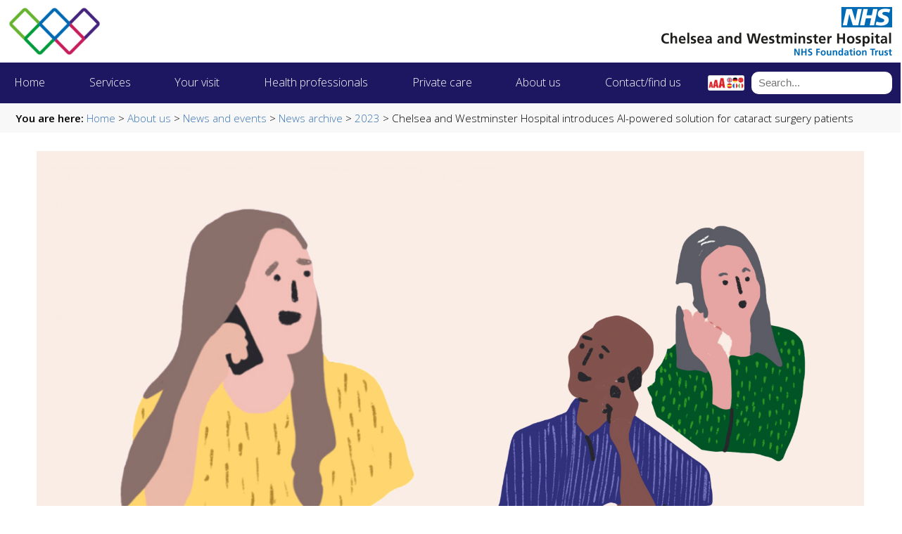

--- FILE ---
content_type: text/html;charset=utf-8
request_url: https://www.chelwest.nhs.uk/about-us/news/news-archive-old/2023/chelsea-and-westminster-hospital-introduces-ai-powered-solution-for-cataract-surgery-patients
body_size: 29027
content:
<!DOCTYPE html>
<html xmlns="http://www.w3.org/1999/xhtml" lang="en-gb" xml:lang="en-gb">

    <head><meta http-equiv="Content-Type" content="text/html; charset=UTF-8" />  

        <link rel="canonical" href="https://www.chelwest.nhs.uk/about-us/news/news-archive-old/2023/chelsea-and-westminster-hospital-introduces-ai-powered-solution-for-cataract-surgery-patients" /><link rel="preload icon" type="image/vnd.microsoft.icon" href="https://www.chelwest.nhs.uk/favicon.ico?name=favicon.ico" /><link rel="mask-icon" href="https://www.chelwest.nhs.uk/favicon.ico?name=favicon.ico" /><link href="https://www.chelwest.nhs.uk/@@search" rel="search" title="Search this site" /><link data-bundle="easyform" href="https://www.chelwest.nhs.uk/++webresource++b6e63fde-4269-5984-a67a-480840700e9a/++resource++easyform.css" media="all" rel="stylesheet" type="text/css" /><link data-bundle="plone-fullscreen" href="https://www.chelwest.nhs.uk/++webresource++ac83a459-aa2c-5a45-80a9-9d3e95ae0847/++plone++static/plone-fullscreen/fullscreen.css" media="all" rel="stylesheet" type="text/css" /><script data-bundle="plone-fullscreen" integrity="sha384-yAbXscL0aoE/0AkFhaGNz6d74lDy9Cz7PXfkWNqRnFm0/ewX0uoBBoyPBU5qW7Nr" src="https://www.chelwest.nhs.uk/++webresource++6aa4c841-faf5-51e8-8109-90bd97e7aa07/++plone++static/plone-fullscreen/fullscreen.js"></script><script data-bundle="plone" integrity="sha384-Y+2qSMgUkJ6iN9Ap9dXT2NcNCAmNmqC6G9aGkPLv1GjvVKErL85QbmE0awdVx87H" src="https://www.chelwest.nhs.uk/++webresource++0871f301-0b1c-5199-bfb5-e61dc8442fcc/++plone++static/bundle-plone/bundle.min.js"></script><title>Chelsea and Westminster Hospital introduces AI-powered solution for cataract surgery patients — Chelsea and Westminster Hospital NHS Foundation Trust</title>

        <link id="bootstrap-barceloneta" rel="stylesheet" href="/++theme++chelwest/++theme++barceloneta/css/barceloneta.css" />
        <link rel="stylesheet" type="text/css" media="screen" href="https://fonts.googleapis.com/css?family=Open+Sans:300italic,600italic,300,600" />
        <link rel="stylesheet" href="/++theme++chelwest/++resource++cwcms.website.mmenu/mmenu.css" />
        <link rel="stylesheet" href="/++theme++chelwest/++theme++chelwest/css/cwcms.css?20250529" />
        <link rel="stylesheet" href="/++theme++chelwest/++theme++chelwest/css/cwcms-print.css?20250529" />
        <script type="text/javascript" src="/++theme++chelwest/++resource++cwcms.website.mmenu/mmenu.js"></script>  
        <script type="text/javascript" src="/++theme++chelwest/++theme++chelwest/js/contentrating.js?20250529"></script>  
        <script type="text/javascript" src="/++theme++chelwest/++theme++chelwest/js/cwcms.js?20250529"></script>    

    <meta charset="utf-8" /><meta name="twitter:card" content="summary" /><meta property="og:site_name" content="Chelsea and Westminster Hospital NHS Foundation Trust" /><meta property="og:title" content="Chelsea and Westminster Hospital introduces AI-powered solution for cataract surgery patients" /><meta property="og:type" content="website" /><meta property="og:description" content="Chelsea and Westminster Hospital have begun a pilot to contact patients on the cataract surgery pathway using an AI-powered solution called Dora." /><meta property="og:url" content="https://www.chelwest.nhs.uk/about-us/news/news-archive-old/2023/chelsea-and-westminster-hospital-introduces-ai-powered-solution-for-cataract-surgery-patients" /><meta property="og:image" content="https://www.chelwest.nhs.uk/++resource++plone-logo.svg" /><meta property="og:image:type" content="image/svg+xml" /><meta name="description" content="Chelsea and Westminster Hospital have begun a pilot to contact patients on the cataract surgery pathway using an AI-powered solution called Dora." /><meta name="viewport" content="width=device-width, initial-scale=1.0" /><meta name="generator" content="Plone - https://plone.org/" /></head>
 
    <body class="col-content frontend icons-on portaltype-news-item section-about-us site-portal subsection-news subsection-news-news-archive-old subsection-news-news-archive-old-2023 template-newsitem_view thumbs-on userrole-anonymous viewpermission-view" id="visual-portal-wrapper" dir="ltr" data-base-url="https://www.chelwest.nhs.uk/about-us/news/news-archive-old/2023/chelsea-and-westminster-hospital-introduces-ai-powered-solution-for-cataract-surgery-patients" data-view-url="https://www.chelwest.nhs.uk/about-us/news/news-archive-old/2023/chelsea-and-westminster-hospital-introduces-ai-powered-solution-for-cataract-surgery-patients" data-portal-url="https://www.chelwest.nhs.uk" data-i18ncatalogurl="https://www.chelwest.nhs.uk/plonejsi18n" data-pat-pickadate="{&quot;date&quot;: {&quot;selectYears&quot;: 200}, &quot;time&quot;: {&quot;interval&quot;: 5 } }" data-pat-plone-modal="{&quot;actionOptions&quot;: {&quot;displayInModal&quot;: false}}"><section id="portal-toolbar"></section><div class="outer-wrapper flex-shrink-0">

            <header id="content-header">
                
      
      <div id="portal-header">
        
<div id="logos" class="container-fluid">
    <div class="row">
        <div class="col-4">
            <img src="https://www.chelwest.nhs.uk/++resource++cwcms.website.img/logo-primary.png" alt="" width="131" height="69" />
        </div>
        <div class="col-8">
            <img src="https://www.chelwest.nhs.uk/++resource++cwcms.website.img/logo-secondary.png" alt="" width="328" height="69" class="float-end" />
        </div>
    </div>
</div>

<div id="topnav-wrapper">
    <nav id="topnav" class="container">
        <a id="mmenu-link" href="#mmenu"><img width="40" height="40" alt="Mobile menu" src="https://www.chelwest.nhs.uk/++resource++cwcms.website.mmenu/hamburger.svg" /></a> 
        <ul>
            <li>
                <a href="https://www.chelwest.nhs.uk" title="Home">Home</a>
            </li>
            <li>
                <a href="https://www.chelwest.nhs.uk/services" title="Services">Services</a>
            </li>
            <li>
                <a href="https://www.chelwest.nhs.uk/your-visit" title="Your Visit">Your visit</a>
            </li>
            <li>
                <a href="https://www.chelwest.nhs.uk/professionals" title="Health professionals">Health professionals</a>
            </li>
            <li>
                <a href="https://www.chelwest.nhs.uk/private-care" title="Private care">Private care</a>
            </li>
            <li id="about">
                <a href="https://www.chelwest.nhs.uk/about-us" title="About Us">About us</a>
            </li>
            <li>
                <a href="https://www.chelwest.nhs.uk/contact" title="Contact Us">Contact/find us</a>
            </li>
        </ul>
        <img id="reciteme" src="https://www.chelwest.nhs.uk/++resource++cwcms.website.img/reciteme-logo.png" alt="" height="22" width="52" />
        <form id="searchbox" action="https://www.chelwest.nhs.uk/search" method="get" class="clearfix">            
            <input class="searchtext inputLabel inputLabelActive" id="searchfield" type="text" name="SearchableText" placeholder="Search..." />
        </form> 
    </nav>
</div>







    <div id="breadbox-wrapper">
        <div id="breadbox" class="container">
            <div class="row">
                <div class="col-xs-12">
                    <p>
                        <strong>You are here:</strong>
                        <a href="https://www.chelwest.nhs.uk">Home</a>
                         &gt; 
                        
                            
                                <a href="https://www.chelwest.nhs.uk/about-us">About us</a>
                                  &gt; 
                                
                                 
                        
                            
                                <a href="https://www.chelwest.nhs.uk/about-us/news">News and events</a>
                                  &gt; 
                                
                                 
                        
                            
                                <a href="https://www.chelwest.nhs.uk/about-us/news/news-archive-old">News archive</a>
                                  &gt; 
                                
                                 
                        
                            
                                <a href="https://www.chelwest.nhs.uk/about-us/news/news-archive-old/2023">2023</a>
                                  &gt; 
                                
                                 
                        
                            
                                
                                
                                Chelsea and Westminster Hospital introduces AI-powered solution for cataract surgery patients
                                 
                        
                    </p>
                </div>
            </div>
        </div>
    </div>



      </div>

    
            </header>
      
            <div id="mainnavigation-wrapper">
                <div id="mainnavigation"></div>
            </div>

            <div id="above-content-wrapper">
                <div id="viewlet-above-content"></div>
            </div>
      
            <div id="main-container" class="container">
                <div class="row">
                    <aside id="global_statusmessage" class="col-12">
      

      <div>
      </div>
    </aside>
                </div>
                <main class="row">
                    <section id="portal-column-content">

      

      

        

          <article id="content">

            

              <header>

                <div id="viewlet-above-content-title"><span id="social-tags-body" itemscope="" itemtype="http://schema.org/WebPage" style="display: none">
  <span itemprop="name">Chelsea and Westminster Hospital introduces AI-powered solution for cataract surgery patients</span>
  <span itemprop="description">Chelsea and Westminster Hospital have begun a pilot to contact patients on the cataract surgery pathway using an AI-powered solution called Dora.</span>
  <span itemprop="url">https://www.chelwest.nhs.uk/about-us/news/news-archive-old/2023/chelsea-and-westminster-hospital-introduces-ai-powered-solution-for-cataract-surgery-patients</span>
  <span itemprop="image">https://www.chelwest.nhs.uk/++resource++plone-logo.svg</span>
</span>



    <div class="banner">
        <img src="https://www.chelwest.nhs.uk/about-us/news/news-archive-old/2023/chelsea-and-westminster-hospital-introduces-ai-powered-solution-for-cataract-surgery-patients/@@images/promoSectionBanner" alt="Chelsea and Westminster Hospital introduces AI-powered solution for cataract surgery patients" />  
    </div>




</div>

                
                  <h1>Chelsea and Westminster Hospital introduces AI-powered solution for cataract surgery patients</h1>

                

                <div id="viewlet-below-content-title">
    <h3>23 October 2023</h3>


</div>

                
                  <p class="lead">Chelsea and Westminster Hospital have begun a pilot to contact patients on the cataract surgery pathway using an AI-powered solution called Dora.</p>

                

                <div id="viewlet-below-content-description"></div>

              </header>

              <div id="viewlet-above-content-body">
</div>

              <div id="content-core">
                
      

        <section id="section-text">
          <div id="parent-fieldname-text" class=""><p>Chelsea and Westminster Hospital have begun a pilot in the Ophthalmology Department to contact patients on the cataract surgery pathway using an AI-powered solution called Dora delivered by <a href="https://ufonia.com" rel="noopener" target="_blank">Ufonia</a>.</p>
<p>Patients will receive a telephone call from Dora and can have a <span>normal conversation</span> about their cataract surgery. Dora will ask patients questions and can also answer certain queries. </p>
<p>Dora will call patients throughout their cataract care journey from referral to recovery, and each conversation will last 5–10 minutes.</p>
<p>Patients with a mobile phone will receive a text message advising of the date and time of their upcoming call from Dora. </p>
<p>Dora is expected to help improve the speed and efficiency of our clinical service, supporting our doctors, nurses and administrators to focus on other key tasks for our patients.</p>
<p><span>This pilot study emphasizes safety and serves as a concept test rather than a full-fledged service. We are implementing strict gateways to ensure acceptance and closely monitoring the implementation of Dora to prioritise patient well-being and responsible use of AI technology.</span></p></div>
        </section>

      
    
              </div>

              <div id="viewlet-below-content-body">







</div>

            
            <footer>
              <div id="viewlet-below-content">




</div>
            </footer>
          </article>
        
      

      
    </section>
                    
                    
                </main>
            </div>
      
        </div><footer id="portal-footer-wrapper">
            <div class="container" id="portal-footer">
      

    <div id="footer-actions">
        <div class="inner">
            <div class="row">
                <div class="col-xs-12 col-sm-8 d-flex align-items-center">
                    
                </div>
                <div class="col-xs-12 col-sm-4">
                    <div id="google_translate_element"></div>
                    <script type="text/javascript">
                        function googleTranslateElementInit() {
                            new google.translate.TranslateElement({pageLanguage: 'en'}, 'google_translate_element');
                        }
                    </script>
                    <script type="text/javascript" src="//translate.google.com/translate_a/element.js?cb=googleTranslateElementInit"></script>    
                </div>
            </div>
        </div>
    </div>

    <div id="footer-links">
        <div class="inner">
            <div class="row">

                <div class="col-xs-12 col-sm-4">
                    <ul>
                        
                            <li>
                                <a href="https://www.chelwest.nhs.uk/website/site-map" title="Sitemap">Sitemap</a>
                            </li>
                        
                            <li>
                                <a href="https://www.chelwest.nhs.uk/website/accessibility" title="Accessibility">Accessibility</a>
                            </li>
                        
                        
                            <li>
                                <a href="https://www.chelwest.nhs.uk/website/disclaimer" title="Disclaimer">Disclaimer</a>
                            </li>
                        
                        
                            <li>
                                <a href="https://www.chelwest.nhs.uk/website/privacy" title="Privacy">Privacy</a>
                            </li>
                        
                    </ul>
                    <p>
                        <a title="Care Quality" href="https://www.chelwest.nhs.uk/cqc"><img src="https://www.chelwest.nhs.uk/++resource++cwcms.website.img/care-quality-logo-big.png" alt="Care Quality" width="224" height="126" /></a>
                    </p>
                </div>

                <div class="col-xs-12 col-sm-4">
                    <h3>Social media</h3>
                    <h4>Chelsea site:</h4>
                    <p>
                        <a class="btn ps-0" href="https://www.facebook.com/chelwest" title="Facebook - Chelsea and Westminster Hospital" rel="publisher" target="_blank">
                            <svg xmlns="http://www.w3.org/2000/svg" width="16" height="16" fill="currentColor" class="plone-icon  bi bi-facebook" viewbox="0 0 16 16">
  <path d="M16 8.049c0-4.446-3.582-8.05-8-8.05C3.58 0-.002 3.603-.002 8.05c0 4.017 2.926 7.347 6.75 7.951v-5.625h-2.03V8.05H6.75V6.275c0-2.017 1.195-3.131 3.022-3.131.876 0 1.791.157 1.791.157v1.98h-1.009c-.993 0-1.303.621-1.303 1.258v1.51h2.218l-.354 2.326H9.25V16c3.824-.604 6.75-3.934 6.75-7.951z"></path>
</svg>
                        </a>
                        <a class="btn ps-0" href="http://www.twitter.com/chelwestft" title="Twitter - Chelsea and Westminster Hospital" rel="publisher" target="_blank">
                            <svg xmlns="http://www.w3.org/2000/svg" width="16" height="16" fill="currentColor" class="plone-icon  bi bi-twitter-x" viewbox="0 0 16 16">
  <path d="M12.6.75h2.454l-5.36 6.142L16 15.25h-4.937l-3.867-5.07-4.425 5.07H.316l5.733-6.57L0 .75h5.063l3.495 4.633L12.601.75Zm-.86 13.028h1.36L4.323 2.145H2.865l8.875 11.633Z"></path>
</svg>
                        </a>
                    </p>
                    <h4>West Mid site:</h4>
                    <p>
                        <a class="btn ps-0" href="https://www.facebook.com/westmidhospital" title="Facebook - West Middlesex University Hospital" rel="publisher" target="_blank">
                            <svg xmlns="http://www.w3.org/2000/svg" width="16" height="16" fill="currentColor" class="plone-icon  bi bi-facebook" viewbox="0 0 16 16">
  <path d="M16 8.049c0-4.446-3.582-8.05-8-8.05C3.58 0-.002 3.603-.002 8.05c0 4.017 2.926 7.347 6.75 7.951v-5.625h-2.03V8.05H6.75V6.275c0-2.017 1.195-3.131 3.022-3.131.876 0 1.791.157 1.791.157v1.98h-1.009c-.993 0-1.303.621-1.303 1.258v1.51h2.218l-.354 2.326H9.25V16c3.824-.604 6.75-3.934 6.75-7.951z"></path>
</svg>
                        </a>
                        <a class="btn ps-0" href="http://www.twitter.com/westmidhospital" title="Twitter - West Middlesex University Hospital" rel="publisher" target="_blank">
                            <svg xmlns="http://www.w3.org/2000/svg" width="16" height="16" fill="currentColor" class="plone-icon  bi bi-twitter-x" viewbox="0 0 16 16">
  <path d="M12.6.75h2.454l-5.36 6.142L16 15.25h-4.937l-3.867-5.07-4.425 5.07H.316l5.733-6.57L0 .75h5.063l3.495 4.633L12.601.75Zm-.86 13.028h1.36L4.323 2.145H2.865l8.875 11.633Z"></path>
</svg>
                        </a>
                    </p>
                    <h4>Trustwide:</h4>
                    <p>
                        <a class="btn ps-0" href="http://www.instagram.com/chelwestft" title="Instagram - Chelsea and Westminster Hospital NHS FT" rel="publisher" target="_blank">
                            <svg xmlns="http://www.w3.org/2000/svg" width="16" height="16" fill="currentColor" class="plone-icon  bi bi-instagram" viewbox="0 0 16 16">
  <path d="M8 0C5.829 0 5.556.01 4.703.048 3.85.088 3.269.222 2.76.42a3.917 3.917 0 0 0-1.417.923A3.927 3.927 0 0 0 .42 2.76C.222 3.268.087 3.85.048 4.7.01 5.555 0 5.827 0 8.001c0 2.172.01 2.444.048 3.297.04.852.174 1.433.372 1.942.205.526.478.972.923 1.417.444.445.89.719 1.416.923.51.198 1.09.333 1.942.372C5.555 15.99 5.827 16 8 16s2.444-.01 3.298-.048c.851-.04 1.434-.174 1.943-.372a3.916 3.916 0 0 0 1.416-.923c.445-.445.718-.891.923-1.417.197-.509.332-1.09.372-1.942C15.99 10.445 16 10.173 16 8s-.01-2.445-.048-3.299c-.04-.851-.175-1.433-.372-1.941a3.926 3.926 0 0 0-.923-1.417A3.911 3.911 0 0 0 13.24.42c-.51-.198-1.092-.333-1.943-.372C10.443.01 10.172 0 7.998 0h.003zm-.717 1.442h.718c2.136 0 2.389.007 3.232.046.78.035 1.204.166 1.486.275.373.145.64.319.92.599.28.28.453.546.598.92.11.281.24.705.275 1.485.039.843.047 1.096.047 3.231s-.008 2.389-.047 3.232c-.035.78-.166 1.203-.275 1.485a2.47 2.47 0 0 1-.599.919c-.28.28-.546.453-.92.598-.28.11-.704.24-1.485.276-.843.038-1.096.047-3.232.047s-2.39-.009-3.233-.047c-.78-.036-1.203-.166-1.485-.276a2.478 2.478 0 0 1-.92-.598 2.48 2.48 0 0 1-.6-.92c-.109-.281-.24-.705-.275-1.485-.038-.843-.046-1.096-.046-3.233 0-2.136.008-2.388.046-3.231.036-.78.166-1.204.276-1.486.145-.373.319-.64.599-.92.28-.28.546-.453.92-.598.282-.11.705-.24 1.485-.276.738-.034 1.024-.044 2.515-.045v.002zm4.988 1.328a.96.96 0 1 0 0 1.92.96.96 0 0 0 0-1.92zm-4.27 1.122a4.109 4.109 0 1 0 0 8.217 4.109 4.109 0 0 0 0-8.217zm0 1.441a2.667 2.667 0 1 1 0 5.334 2.667 2.667 0 0 1 0-5.334z"></path>
</svg>
                        </a>
                        <a class="btn ps-0" href="http://www.tiktok.com/@chelwestft" title="TikTok - Chelsea and Westminster Hospital NHS Foundation Trust, incl Chelwest and WestMid" rel="publisher" target="_blank">
                            <svg xmlns="http://www.w3.org/2000/svg" width="16" height="16" fill="currentColor" class="plone-icon  bi bi-tiktok" viewbox="0 0 16 16">
  <path d="M9 0h1.98c.144.715.54 1.617 1.235 2.512C12.895 3.389 13.797 4 15 4v2c-1.753 0-3.07-.814-4-1.829V11a5 5 0 1 1-5-5v2a3 3 0 1 0 3 3V0Z"></path>
</svg>
                        </a>
                        <a class="btn ps-0" href="http://www.linkedin.com/company/1156849/" title="LinkedIn - Chelsea and Westminster Hospital NHS Foundation Trust" rel="publisher" target="_blank">
                            <svg xmlns="http://www.w3.org/2000/svg" width="16" height="16" fill="currentColor" class="plone-icon  bi bi-linkedin" viewbox="0 0 16 16">
  <path d="M0 1.146C0 .513.526 0 1.175 0h13.65C15.474 0 16 .513 16 1.146v13.708c0 .633-.526 1.146-1.175 1.146H1.175C.526 16 0 15.487 0 14.854V1.146zm4.943 12.248V6.169H2.542v7.225h2.401zm-1.2-8.212c.837 0 1.358-.554 1.358-1.248-.015-.709-.52-1.248-1.342-1.248-.822 0-1.359.54-1.359 1.248 0 .694.521 1.248 1.327 1.248h.016zm4.908 8.212V9.359c0-.216.016-.432.08-.586.173-.431.568-.878 1.232-.878.869 0 1.216.662 1.216 1.634v3.865h2.401V9.25c0-2.22-1.184-3.252-2.764-3.252-1.274 0-1.845.7-2.165 1.193v.025h-.016a5.54 5.54 0 0 1 .016-.025V6.169h-2.4c.03.678 0 7.225 0 7.225h2.4z"></path>
</svg>
                        </a>
                        <a class="btn ps-0" href="http://www.vimeo.com/chelwestft" title="Vimeo - Chelsea and Westminster Comms" rel="publisher" target="_blank">
                            <svg xmlns="http://www.w3.org/2000/svg" width="16" height="16" fill="currentColor" class="plone-icon  bi bi-vimeo" viewbox="0 0 16 16">
  <path d="M15.992 4.204c-.071 1.556-1.158 3.687-3.262 6.393-2.175 2.829-4.016 4.243-5.522 4.243-.933 0-1.722-.861-2.367-2.583L3.55 7.523C3.07 5.8 2.556 4.94 2.007 4.94c-.118 0-.537.253-1.254.754L0 4.724a209.56 209.56 0 0 0 2.334-2.081c1.054-.91 1.845-1.388 2.373-1.437 1.243-.123 2.01.728 2.298 2.553.31 1.968.526 3.19.646 3.666.36 1.631.756 2.446 1.186 2.445.334 0 .836-.53 1.508-1.587.671-1.058 1.03-1.863 1.077-2.415.096-.913-.263-1.37-1.077-1.37a3.022 3.022 0 0 0-1.185.261c.789-2.573 2.291-3.825 4.508-3.756 1.644.05 2.419 1.117 2.324 3.2z"></path>
</svg>
                        </a>
                    </p>
                </div>

                <div class="col-xs-12 col-sm-4">
                    <h3>Our locations</h3>
                    <ul>
                        <li><a href="https://www.chelwest.nhs.uk/your-visit/getting-here/chelsea-and-westminster-hospital">Chelsea and Westminster Hospital</a></li>
                        <li><a href="https://www.chelwest.nhs.uk/your-visit/getting-here/west-middlesex-university-hospital">West Middlesex University Hospital</a></li>
                        <li><a href="https://www.chelwest.nhs.uk/your-visit/getting-here/10-hammersmith-broadway">10 Hammersmith Broadway</a></li>
                        <li><a href="https://www.chelwest.nhs.uk/your-visit/getting-here/56-dean-street">56 Dean Street</a></li>
                        <li><a href="https://www.chelwest.nhs.uk/your-visit/getting-here/feltham-centre">Feltham Centre for Health</a></li>
                        <li><a href="https://www.chelwest.nhs.uk/your-visit/getting-here/heart-of-hounslow">Heart of Hounslow</a></li>
                        <li><a href="https://www.chelwest.nhs.uk/your-visit/getting-here/john-hunter-clinic">John Hunter Clinic for Sexual Health</a></li>
                        <li><a href="https://www.chelwest.nhs.uk/your-visit/getting-here/twickenham-house">Twickenham House</a></li>
                    </ul>
                </div>

            </div>
        </div>
    </div>

    <div id="footer-copyright">
        <div class="inner">
            <div class="row">
                <div class="col-xs-12 col-sm-12">
                    <p>
                        © 2026
                        Chelsea and Westminster Hospital NHS Foundation Trust
                    </p>
                </div>
            </div>
        </div>
    </div>
    



    <div id="cwcms-mmenu">

        <nav id="mmenu">
            <ul>
                <li>


    <a href="https://www.chelwest.nhs.uk/homepage" title="" class="state-published">
        <span>Homepage</span>
    </a>

</li>
<li>


    <a href="https://www.chelwest.nhs.uk/services" title="" class="state-published">
        <span>Services</span>
    </a>

<ul>
<li>


    <a href="https://www.chelwest.nhs.uk/services/our-services" title="" class="state-published">
        <span>Our services</span>
    </a>

</li>
<li>


    <a href="https://www.chelwest.nhs.uk/services/childrens-services" title="" class="state-published">
        <span>Children’s services</span>
    </a>

<ul>
<li>


    <a href="https://www.chelwest.nhs.uk/services/childrens-services/childrens-services" title="" class="state-published">
        <span>Children’s services</span>
    </a>

</li>
<li>


    <a href="https://www.chelwest.nhs.uk/services/childrens-services/a-e-children" title="Reminder about restricted attendance in our Emergency Departments (A&amp;E) at this time" class="state-published">
        <span>A&amp;E (children)</span>
    </a>

</li>
<li>


    <a href="https://www.chelwest.nhs.uk/services/childrens-services/neonatal-services" title="" class="state-published">
        <span>Neonatal services</span>
    </a>

<ul>
<li>


    <a href="https://www.chelwest.nhs.uk/services/childrens-services/neonatal-services/neonatal-services" title="" class="state-published">
        <span>Neonatal services</span>
    </a>

</li>
<li>


    <a href="https://www.chelwest.nhs.uk/services/childrens-services/neonatal-services/neonatal-unit" title="" class="state-published">
        <span>Neonatal Intensive Care Unit</span>
    </a>

</li>
<li>


    <a href="https://www.chelwest.nhs.uk/services/childrens-services/neonatal-services/special-care-baby-unit" title="" class="state-published">
        <span>Special Care Baby Unit</span>
    </a>

</li>
<li>


    <a href="https://www.chelwest.nhs.uk/services/childrens-services/neonatal-services/nicu-redevelopment" title="" class="state-published">
        <span>NICU redevelopment</span>
    </a>

</li>
<li>


    <a href="https://www.chelwest.nhs.uk/services/childrens-services/neonatal-services/a-guide-for-parents" title="" class="state-published">
        <span>A guide for parents</span>
    </a>

</li>
<li>


    <a href="https://www.chelwest.nhs.uk/services/childrens-services/neonatal-services/our-staff" title="" class="state-published">
        <span>Our staff</span>
    </a>

</li>
<li>


    <a href="https://www.chelwest.nhs.uk/services/childrens-services/neonatal-services/visiting-information" title="" class="state-published">
        <span>Visiting information</span>
    </a>

</li>
<li>


    <a href="https://www.chelwest.nhs.uk/services/childrens-services/neonatal-services/referrals-clinics" title="" class="state-published">
        <span>Referrals and clinics</span>
    </a>

</li>
<li>


    <a href="https://www.chelwest.nhs.uk/services/childrens-services/neonatal-services/research-training" title="" class="state-published">
        <span>Research and training</span>
    </a>

</li>
<li>


    <a href="https://www.chelwest.nhs.uk/services/childrens-services/neonatal-services/going-home" title="" class="state-published">
        <span>Going home</span>
    </a>

</li>
<li>


    <a href="https://www.chelwest.nhs.uk/services/childrens-services/neonatal-services/guidance-for-professionals" title="" class="state-published">
        <span>Guidance for professionals</span>
    </a>

</li>

</ul>
</li>
<li>


    <a href="https://www.chelwest.nhs.uk/services/childrens-services/anaesthetic-services-children" title="" class="state-published">
        <span>Anaesthetic services (children)</span>
    </a>

</li>
<li>


    <a href="https://www.chelwest.nhs.uk/services/childrens-services/childrens-medicine" title="" class="state-published">
        <span>Children’s medicine</span>
    </a>

<ul>
<li>


    <a href="https://www.chelwest.nhs.uk/services/childrens-services/childrens-medicine/childrens-medicine" title="" class="state-published">
        <span>Children’s medicine</span>
    </a>

</li>
<li>


    <a href="https://www.chelwest.nhs.uk/services/childrens-services/childrens-medicine/allergy-children" title="" class="state-published">
        <span>Allergy service (children)</span>
    </a>

</li>
<li>


    <a href="https://www.chelwest.nhs.uk/services/childrens-services/childrens-medicine/cardiology-children" title="" class="state-published">
        <span>Cardiology (children)</span>
    </a>

</li>
<li>


    <a href="https://www.chelwest.nhs.uk/services/childrens-services/childrens-medicine/dermatology-children" title="" class="state-published">
        <span>Dermatology (children)</span>
    </a>

</li>
<li>


    <a href="https://www.chelwest.nhs.uk/services/childrens-services/childrens-medicine/diabetes-children" title="" class="state-published">
        <span>Diabetes (children)</span>
    </a>

</li>
<li>


    <a href="https://www.chelwest.nhs.uk/services/childrens-services/childrens-medicine/endocrinology-children" title="" class="state-published">
        <span>Endocrinology (children)</span>
    </a>

</li>
<li>


    <a href="https://www.chelwest.nhs.uk/services/childrens-services/childrens-medicine/gastroenterology-nutrition-children" title="We are one of the few hospitals in London to provide a gastroenterology service for children. Our multidisciplinary team has extensive experience in caring for children with stomach problems and we treat a wide range of conditions." class="state-published">
        <span>Gastroenterology and nutrition (children)</span>
    </a>

</li>
<li>


    <a href="https://www.chelwest.nhs.uk/services/childrens-services/childrens-medicine/general-medical-children" title="" class="state-published">
        <span>General medicine (children)</span>
    </a>

</li>
<li>


    <a href="https://www.chelwest.nhs.uk/services/childrens-services/childrens-medicine/haematology-children" title="" class="state-published">
        <span>Haematology (children)</span>
    </a>

</li>
<li>


    <a href="https://www.chelwest.nhs.uk/services/childrens-services/childrens-medicine/infectious-diseases-children" title="" class="state-published">
        <span>Infectious diseases (children)</span>
    </a>

</li>
<li>


    <a href="https://www.chelwest.nhs.uk/services/childrens-services/childrens-medicine/ketogenic-diet-for-epilepsy-children" title="" class="state-published">
        <span>Ketogenic diet for epilepsy (children)</span>
    </a>

</li>
<li>


    <a href="https://www.chelwest.nhs.uk/services/childrens-services/childrens-medicine/nephrology-children" title="" class="state-published">
        <span>Nephrology (children)</span>
    </a>

</li>
<li>


    <a href="https://www.chelwest.nhs.uk/services/childrens-services/childrens-medicine/neurology-children" title="" class="state-published">
        <span>Neurology (children)</span>
    </a>

</li>
<li>


    <a href="https://www.chelwest.nhs.uk/services/childrens-services/childrens-medicine/respiratory-disease-children" title="" class="state-published">
        <span>Respiratory disease (children)</span>
    </a>

</li>
<li>


    <a href="https://www.chelwest.nhs.uk/services/childrens-services/childrens-medicine/rheumatology-children" title="" class="state-published">
        <span>Rheumatology (children)</span>
    </a>

</li>

</ul>
</li>
<li>


    <a href="https://www.chelwest.nhs.uk/services/childrens-services/childrens-surgery" title="" class="state-published">
        <span>Children’s surgery</span>
    </a>

<ul>
<li>


    <a href="https://www.chelwest.nhs.uk/services/childrens-services/childrens-surgery/children2019s-surgery" title="" class="state-published">
        <span>Children’s surgery</span>
    </a>

</li>
<li>


    <a href="https://www.chelwest.nhs.uk/services/childrens-services/childrens-surgery/craniofacial-surgery-children" title="" class="state-published">
        <span>Craniofacial surgery (children)</span>
    </a>

</li>
<li>


    <a href="https://www.chelwest.nhs.uk/services/childrens-services/childrens-surgery/dentistry-children" title="" class="state-published">
        <span>Dentistry (children)</span>
    </a>

</li>
<li>


    <a href="https://www.chelwest.nhs.uk/services/childrens-services/childrens-surgery/ear-nose-throat-children" title="" class="state-published">
        <span>Ear, nose and throat (children)</span>
    </a>

</li>
<li>


    <a href="https://www.chelwest.nhs.uk/services/childrens-services/childrens-surgery/general-surgery-children" title="" class="state-published">
        <span>General surgery (children)</span>
    </a>

</li>
<li>


    <a href="https://www.chelwest.nhs.uk/services/childrens-services/childrens-surgery/ophthalmology-children" title="" class="state-published">
        <span>Ophthalmology (children)</span>
    </a>

</li>
<li>


    <a href="https://www.chelwest.nhs.uk/services/childrens-services/childrens-surgery/orthopaedics-children" title="" class="state-published">
        <span>Orthopaedics (children)</span>
    </a>

</li>
<li>


    <a href="https://www.chelwest.nhs.uk/services/childrens-services/childrens-surgery/plastic-surgery-children" title="" class="state-published">
        <span>Plastic surgery (children)</span>
    </a>

</li>
<li>


    <a href="https://www.chelwest.nhs.uk/services/childrens-services/childrens-surgery/tongue-tie-clinic" title="" class="state-published">
        <span>Tongue tie clinic</span>
    </a>

</li>
<li>


    <a href="https://www.chelwest.nhs.uk/services/childrens-services/childrens-surgery/urology-children" title="" class="state-published">
        <span>Urology (children)</span>
    </a>

</li>

</ul>
</li>
<li>


    <a href="https://www.chelwest.nhs.uk/services/childrens-services/childrens-outpatients" title="" class="state-published">
        <span>Children’s outpatients</span>
    </a>

</li>
<li>


    <a href="http://www.chelwest.nhs.uk/childrenstherapy" title="" class="state-published">
        <span>Children’s therapy</span>
    </a>

</li>
<li>


    <a href="https://www.chelwest.nhs.uk/services/childrens-services/community-services" title="" class="state-published">
        <span>Community services</span>
    </a>

<ul>
<li>


    <a href="https://www.chelwest.nhs.uk/services/childrens-services/community-services/community-services" title="" class="state-published">
        <span>Community services</span>
    </a>

</li>
<li>


    <a href="https://www.chelwest.nhs.uk/services/childrens-services/community-services/cheyne" title="" class="state-published">
        <span>Cheyne Child Development Service</span>
    </a>

<ul>
<li>


    <a href="https://www.chelwest.nhs.uk/services/childrens-services/community-services/cheyne/cheyne-cds" title="" class="state-published">
        <span>Cheyne Child Development Service</span>
    </a>

</li>
<li>


    <a href="https://www.chelwest.nhs.uk/services/childrens-services/community-services/cheyne/about-cheyne" title="" class="state-published">
        <span>About the service</span>
    </a>

</li>
<li>


    <a href="https://www.chelwest.nhs.uk/services/childrens-services/community-services/cheyne/conditions-and-developmental-differences" title="" class="state-published">
        <span>Conditions and developmental differences</span>
    </a>

</li>
<li>


    <a href="https://www.chelwest.nhs.uk/services/childrens-services/community-services/cheyne/support-for-children-and-families" title="" class="state-published">
        <span>Support for children and families</span>
    </a>

</li>
<li>


    <a href="https://www.chelwest.nhs.uk/services/childrens-services/community-services/cheyne/autism-assessment-pathway" title="" class="state-published">
        <span>Autism assessment pathway</span>
    </a>

</li>
<li>


    <a href="https://www.chelwest.nhs.uk/services/childrens-services/community-services/cheyne/professionals" title="" class="state-published">
        <span>Information for health professionals</span>
    </a>

</li>
<li>


    <a href="https://www.chelwest.nhs.uk/services/childrens-services/community-services/cheyne/our-team" title="" class="state-published">
        <span>Our team</span>
    </a>

</li>
<li>


    <a href="https://www.chelwest.nhs.uk/services/childrens-services/community-services/cheyne/getting-here" title="" class="state-published">
        <span>Getting here</span>
    </a>

</li>

</ul>
</li>
<li>


    <a href="https://www.chelwest.nhs.uk/services/childrens-services/community-services/safeguarding-vulnerable-children" title="" class="state-published">
        <span>Safeguarding children</span>
    </a>

</li>

</ul>
</li>
<li>


    <a href="https://www.chelwest.nhs.uk/services/childrens-services/play-and-youth-service" title="" class="state-published">
        <span>Play and Youth Service</span>
    </a>

</li>
<li>


    <a href="https://www.chelwest.nhs.uk/services/childrens-services/psychology-service-children" title="" class="state-published">
        <span>Psychology service (child/adolescent)</span>
    </a>

</li>
<li>


    <a href="https://www.chelwest.nhs.uk/services/childrens-services/cchs" title="" class="state-published">
        <span>Chelsea Community Hospital School</span>
    </a>

</li>
<li>


    <a href="https://www.chelwest.nhs.uk/services/childrens-services/our-voice" title="" class="state-published">
        <span>Our Voice—hospital youth club</span>
    </a>

</li>

</ul>
</li>
<li>


    <a href="https://www.chelwest.nhs.uk/services/diagnostic-services" title="" class="state-published">
        <span>Diagnostic services</span>
    </a>

<ul>
<li>


    <a href="https://www.chelwest.nhs.uk/services/diagnostic-services/diagnostic-services" title="" class="state-published">
        <span>Diagnostic services</span>
    </a>

</li>
<li>


    <a href="https://www.chelwest.nhs.uk/services/diagnostic-services/blood-tests-phlebotomy" title="" class="state-published">
        <span>Blood tests (phlebotomy)</span>
    </a>

</li>
<li>


    <a href="/Plone/resolveuid/51c526c7-1a38-4579-a332-f1a70469bd82" title="" class="state-published">
        <span>Cardiology</span>
    </a>

</li>
<li>


    <a href="https://www.chelwest.nhs.uk/services/diagnostic-services/clinical-imaging" title="" class="state-published">
        <span>Clinical imaging</span>
    </a>

</li>
<li>


    <a href="https://www.chelwest.nhs.uk/services/diagnostic-services/endoscopy" title="JAG accredited endoscopy facilities at both sites, where the full range of endoscopic services is offered (including gastroscopy, colonoscopy, capsule endoscopy, ERCP and EUS). " class="state-published">
        <span>Endoscopy</span>
    </a>

</li>

</ul>
</li>
<li>


    <a href="/Plone/resolveuid/d5137365aee64539a769af9db8d0d593" title="Chelsea and Westminster Hospital fertility service and assisted conception unit services" class="state-published">
        <span>Fertility service</span>
    </a>

</li>
<li>


    <a href="https://www.chelwest.nhs.uk/services/hiv-sexual-health" title="" class="state-published">
        <span>HIV &amp; sexual health services</span>
    </a>

<ul>
<li>


    <a href="https://www.chelwest.nhs.uk/services/hiv-sexual-health/hiv-sexual-health" title="" class="state-published">
        <span>Sexual Health &amp; HIV Services</span>
    </a>

</li>
<li>


    <a href="https://www.chelwest.nhs.uk/services/hiv-sexual-health/clinics" title="" class="state-published">
        <span>Clinics</span>
    </a>

<ul>
<li>


    <a href="https://www.chelwest.nhs.uk/services/hiv-sexual-health/clinics/clinics" title="" class="state-published">
        <span>Our clinics</span>
    </a>

</li>
<li>


    <a href="https://www.chelwest.nhs.uk/services/hiv-sexual-health/clinics/10-hammersmith-broadway" title="" class="state-published">
        <span>10 Hammersmith Broadway</span>
    </a>

<ul>
<li>


    <a href="https://www.chelwest.nhs.uk/services/hiv-sexual-health/clinics/10-hammersmith-broadway/10-hb" title="" class="state-published">
        <span>10 Hammersmith Broadway</span>
    </a>

</li>
<li>


    <a href="https://www.chelwest.nhs.uk/services/hiv-sexual-health/clinics/10-hammersmith-broadway/book-an-appointment" title="10 Hammersmith Broadway offers a range of contraception, HIV and sexual health appointments online and via the phone." class="state-published">
        <span>Book an appointment</span>
    </a>

</li>
<li>


    <a href="https://www.chelwest.nhs.uk/services/hiv-sexual-health/clinics/10-hammersmith-broadway/young-people" title="" class="state-published">
        <span>Young people (under-18s)</span>
    </a>

</li>
<li>


    <a href="https://www.chelwest.nhs.uk/services/hiv-sexual-health/clinics/10-hammersmith-broadway/contraception" title="10 Hammersmith Broadway offers a range of contraception appointments." class="state-published">
        <span>Contraception</span>
    </a>

</li>
<li>


    <a href="https://www.chelwest.nhs.uk/services/hiv-sexual-health/clinics/10-hammersmith-broadway/prep-at-10hb" title="" class="state-published">
        <span>PrEP</span>
    </a>

</li>
<li>


    <a href="https://www.chelwest.nhs.uk/services/hiv-sexual-health/clinics/10-hammersmith-broadway/hiv-services" title="" class="state-published">
        <span>Services for people living with HIV</span>
    </a>

</li>
<li>


    <a href="https://www.chelwest.nhs.uk/services/hiv-sexual-health/clinics/10-hammersmith-broadway/feedback-complaints" title="" class="state-published">
        <span>Feedback and comments</span>
    </a>

</li>
<li>


    <a href="https://www.chelwest.nhs.uk/resolveuid/603fcb33fe3b401584f1dbd5bfaee7ee" title="" class="state-published">
        <span>Mpox information</span>
    </a>

</li>

</ul>
</li>
<li>


    <a href="https://www.chelwest.nhs.uk/services/hiv-sexual-health/clinics/56-dean-street" title="Your friendly convenient central London sexual health and HIV clinic based in Soho. 56 Dean Street offers convienient appointments for STD (STI) tests. Saturday and evening appointments available." class="state-published">
        <span>56 Dean Street</span>
    </a>

</li>
<li>


    <a href="https://www.chelwest.nhs.uk/services/hiv-sexual-health/clinics/john-hunter-clinic-for-sexual-health" title="" class="state-published">
        <span>John Hunter Clinic (JHC)</span>
    </a>

<ul>
<li>


    <a href="https://www.chelwest.nhs.uk/services/hiv-sexual-health/clinics/john-hunter-clinic-for-sexual-health/john-hunter-clinic" title="John Hunter Clinic (JHC) is a Sexual Health Clinic, based next to Chelsea and Westminster NHS Hospital, offering sexual health and contraception services." class="state-published">
        <span>John Hunter Clinic (JHC)</span>
    </a>

</li>
<li>


    <a href="https://www.chelwest.nhs.uk/services/hiv-sexual-health/clinics/john-hunter-clinic-for-sexual-health/book-an-appointment" title="" class="state-published">
        <span>Book an appointment</span>
    </a>

</li>
<li>


    <a href="https://www.chelwest.nhs.uk/services/hiv-sexual-health/clinics/john-hunter-clinic-for-sexual-health/contraception-family-planning" title="" class="state-published">
        <span>Contraception</span>
    </a>

</li>
<li>


    <a href="https://www.chelwest.nhs.uk/services/hiv-sexual-health/clinics/john-hunter-clinic-for-sexual-health/prep-at-jhc" title="" class="state-published">
        <span>PrEP</span>
    </a>

</li>
<li>


    <a href="https://www.chelwest.nhs.uk/services/hiv-sexual-health/clinics/john-hunter-clinic-for-sexual-health/hiv-peer-support" title="" class="state-published">
        <span>Peer support for people living with HIV</span>
    </a>

</li>
<li>


    <a href="https://www.chelwest.nhs.uk/services/hiv-sexual-health/clinics/john-hunter-clinic-for-sexual-health/feedback-comments" title="" class="state-published">
        <span>Feedback and comments</span>
    </a>

</li>
<li>


    <a href="https://www.chelwest.nhs.uk/resolveuid/603fcb33fe3b401584f1dbd5bfaee7ee" title="" class="state-published">
        <span>Mpox information</span>
    </a>

</li>

</ul>
</li>
<li>


    <a href="https://www.chelwest.nhs.uk/services/hiv-sexual-health/clinics/sexual-health-hounslow" title="" class="state-published">
        <span>Sexual Health Hounslow</span>
    </a>

<ul>
<li>


    <a href="https://www.chelwest.nhs.uk/services/hiv-sexual-health/clinics/sexual-health-hounslow/sexual-health-hounslow" title="Sexual Health Hounslow offers contraception, HIV and sexual health services across three clinics across the borough in Isleworth, Hounslow and Feltham." class="state-published">
        <span>Sexual Health Hounslow</span>
    </a>

</li>
<li>


    <a href="https://www.chelwest.nhs.uk/services/hiv-sexual-health/clinics/sexual-health-hounslow/our-clinics-and-services" title="Book an appointment at Sexual Health Hounslow online or via the phone at either our Isleworth, Hounslow or Feltham clinic." class="state-published">
        <span>Book an appointment</span>
    </a>

</li>
<li>


    <a href="https://www.chelwest.nhs.uk/services/hiv-sexual-health/clinics/sexual-health-hounslow/young-peoples-services" title="Young People at Sexual Health Hounslow." class="state-published">
        <span>Young people</span>
    </a>

</li>
<li>


    <a href="https://www.chelwest.nhs.uk/services/hiv-sexual-health/clinics/sexual-health-hounslow/contraception" title="" class="state-published">
        <span>Contraception</span>
    </a>

</li>
<li>


    <a href="https://www.chelwest.nhs.uk/services/hiv-sexual-health/clinics/sexual-health-hounslow/prep-at-shh" title="" class="state-published">
        <span>PrEP</span>
    </a>

</li>
<li>


    <a href="https://www.chelwest.nhs.uk/services/hiv-sexual-health/clinics/sexual-health-hounslow/services-for-people-living-with-hiv" title="" class="state-published">
        <span>Services for people living with HIV</span>
    </a>

</li>
<li>


    <a href="https://www.chelwest.nhs.uk/services/hiv-sexual-health/clinics/sexual-health-hounslow/sh-local-pharmacy" title="Sexual Health Hounslow is working with Hounslow pharmacies to offer Sexual Health services in the community with the C-Card Scheme, Chlamydia Screening and Emergency Hormonal Contraception (EHC)." class="state-published">
        <span>Sexual health at your local pharmacy</span>
    </a>

</li>
<li>


    <a href="https://www.chelwest.nhs.uk/services/hiv-sexual-health/clinics/sexual-health-hounslow/sky" title="" class="state-published">
        <span>The Sky Clinic</span>
    </a>

</li>
<li>


    <a href="https://www.chelwest.nhs.uk/services/hiv-sexual-health/clinics/sexual-health-hounslow/sunflower" title="" class="state-published">
        <span>Sex and adult entertainment industries</span>
    </a>

</li>
<li>


    <a href="https://www.chelwest.nhs.uk/services/hiv-sexual-health/clinics/sexual-health-hounslow/feedback-comments" title="" class="state-published">
        <span>Feedback and comments</span>
    </a>

</li>
<li>


    <a href="https://www.chelwest.nhs.uk/resolveuid/603fcb33fe3b401584f1dbd5bfaee7ee" title="" class="state-published">
        <span>Mpox information</span>
    </a>

</li>
<li>


    <a href="https://www.chelwest.nhs.uk/services/hiv-sexual-health/clinics/sexual-health-hounslow/hounslow-professionals" title="" class="state-published">
        <span>Hounslow professionals</span>
    </a>

</li>
<li>


    <a href="https://www.chelwest.nhs.uk/services/hiv-sexual-health/clinics/sexual-health-hounslow/additional-support-to-attend-a-sexual-health-clinic" title="" class="state-published">
        <span>I need extra help to attend a Sexual Health Hounslow clinic</span>
    </a>

</li>

</ul>
</li>
<li>


    <a href="https://www.chelwest.nhs.uk/services/hiv-sexual-health/clinics/kobler" title="" class="state-published">
        <span>Kobler Outpatient Clinic</span>
    </a>

<ul>
<li>


    <a href="https://www.chelwest.nhs.uk/services/hiv-sexual-health/clinics/kobler/kobler-clinic" title="HIV AIDS London Sexual Health Testing Hepatitis C Hep" class="state-published">
        <span>Kobler Outpatient Clinic</span>
    </a>

</li>
<li>


    <a href="https://www.chelwest.nhs.uk/resolveuid/603fcb33fe3b401584f1dbd5bfaee7ee" title="" class="state-published">
        <span>Mpox information</span>
    </a>

</li>
<li>


    <a href="https://www.chelwest.nhs.uk/services/hiv-sexual-health/clinics/kobler/key-updates" title="" class="state-published">
        <span>Key updates</span>
    </a>

</li>
<li>


    <a href="https://www.chelwest.nhs.uk/services/hiv-sexual-health/clinics/kobler/hiv-peer-support" title="" class="state-published">
        <span>Peer support for people living with HIV</span>
    </a>

</li>

</ul>
</li>
<li>


    <a href="https://www.chelwest.nhs.uk/services/hiv-sexual-health/clinics/gazzard-day-unit" title="Individualised care aimed at maintaining patients’ independence and avoiding admission where possible." class="state-published">
        <span>Gazzard Day Unit</span>
    </a>

</li>
<li>


    <a href="https://www.chelwest.nhs.uk/services/hiv-sexual-health/clinics/hiv-service-in-harlow" title="" class="state-published">
        <span>HIV Service in Harlow</span>
    </a>

</li>
<li>


    <a href="https://www.chelwest.nhs.uk/services/hiv-sexual-health/clinics/hiv-service-in-hertfordshire" title="" class="state-published">
        <span>HIV Service in Hertfordshire</span>
    </a>

</li>
<li>


    <a href="https://www.chelwest.nhs.uk/services/hiv-sexual-health/clinics/specialist-services" title="" class="state-published">
        <span>Specialist services</span>
    </a>

</li>
<li>


    <a href="https://www.chelwest.nhs.uk/services/hiv-sexual-health/clinics/mpox-information" title="" class="state-published">
        <span>Mpox Vaccine Information</span>
    </a>

</li>
<li>


    <a href="https://www.chelwest.nhs.uk/services/hiv-sexual-health/clinics/vaccines-for-gonorrhoea-in-the-news" title="" class="state-published">
        <span>Gonorrhoea vaccination programme launches August 2025</span>
    </a>

</li>

</ul>
</li>
<li>


    <a href="https://www.chelwest.nhs.uk/services/hiv-sexual-health/appointments" title="" class="state-published">
        <span>Book an appointment</span>
    </a>

</li>
<li>


    <a href="https://www.chelwest.nhs.uk/services/hiv-sexual-health/feedback-comments" title="" class="state-published">
        <span>Feedback and comments</span>
    </a>

</li>
<li>


    <a href="https://www.chelwest.nhs.uk/services/hiv-sexual-health/young-persons" title="" class="state-published">
        <span>Young persons</span>
    </a>

</li>
<li>


    <a href="https://www.chelwest.nhs.uk/services/hiv-sexual-health/shl" title="" class="state-published">
        <span>Sexual Health London</span>
    </a>

</li>
<li>


    <a href="https://www.chelwest.nhs.uk/services/hiv-sexual-health/fsrh-training" title="" class="state-published">
        <span>Health professionals</span>
    </a>

</li>
<li>


    <a href="https://www.chelwest.nhs.uk/services/hiv-sexual-health/supportive-resources-for-people-living-with-hiv" title="" class="state-published">
        <span>Supportive resources for people living with HIV</span>
    </a>

</li>

</ul>
</li>
<li>


    <a href="https://www.chelwest.nhs.uk/services/maternity" title="Find out about our safe, comfortable, world-class maternity services and how to self-refer to bring your little one into the world with us" class="state-published">
        <span>Maternity services</span>
    </a>

<ul>
<li>


    <a href="https://www.chelwest.nhs.uk/services/maternity/maternity" title="" class="state-published">
        <span>Maternity services</span>
    </a>

</li>
<li>


    <a href="https://www.chelwest.nhs.uk/services/maternity/self-refer-online" title="" class="state-published">
        <span>Self-refer online</span>
    </a>

<ul>
<li>


    <a href="https://www.chelwest.nhs.uk/services/maternity/self-refer-online/maternity-self-referral" title="" class="state-published">
        <span>Self-refer online</span>
    </a>

</li>
<li>


    <a href="https://www.chelwest.nhs.uk/services/maternity/self-refer-online/epu-questionnaire" title="" class="state-published">
        <span>Early Pregnancy Unit questionnaire</span>
    </a>

</li>
<li>


    <a href="https://www.chelwest.nhs.uk/services/maternity/self-refer-online/changes-to-our-maternity-self-referrals" title="" class="state-published">
        <span>Changes to our maternity self-referrals</span>
    </a>

</li>

</ul>
</li>
<li>


    <a href="https://www.chelwest.nhs.uk/services/maternity/pregnancy-birth" title="" class="state-published">
        <span>Your pregnancy and birth</span>
    </a>

<ul>
<li>


    <a href="https://www.chelwest.nhs.uk/services/maternity/pregnancy-birth/pregnancy-birth" title="" class="state-published">
        <span>Your pregnancy and birth</span>
    </a>

</li>
<li>


    <a href="https://www.chelwest.nhs.uk/services/maternity/pregnancy-birth/your-pregnancy" title="" class="state-published">
        <span>Your pregnancy</span>
    </a>

<ul>
<li>


    <a href="https://www.chelwest.nhs.uk/services/maternity/pregnancy-birth/your-pregnancy/your-pregnancy" title="" class="state-published">
        <span>Your pregnancy</span>
    </a>

</li>
<li>


    <a href="https://www.chelwest.nhs.uk/services/maternity/pregnancy-birth/your-pregnancy/your-health-during-pregnancy" title="" class="state-published">
        <span>Your health during pregnancy</span>
    </a>

</li>
<li>


    <a href="https://www.chelwest.nhs.uk/services/maternity/pregnancy-birth/your-pregnancy/routine-antenatal-care-screening-and-ultrasound" title="" class="state-published">
        <span>Routine antenatal care, screening and ultrasound</span>
    </a>

</li>
<li>


    <a href="https://www.chelwest.nhs.uk/services/maternity/pregnancy-birth/your-pregnancy/what-if-i-have-complications" title="" class="state-published">
        <span>What if I have complications?</span>
    </a>

</li>
<li>


    <a href="https://www.chelwest.nhs.uk/services/maternity/pregnancy-birth/your-pregnancy/maternity-triage" title="" class="state-published">
        <span>Maternity triage</span>
    </a>

</li>
<li>


    <a href="https://www.chelwest.nhs.uk/services/maternity/pregnancy-birth/your-pregnancy/vaginal-birth-after-caesarean-at-chelsea" title="" class="state-published">
        <span>Birth after caesarean (BAC)</span>
    </a>

</li>
<li>


    <a href="https://www.chelwest.nhs.uk/services/maternity/pregnancy-birth/your-pregnancy/a-breech-baby" title="" class="state-published">
        <span>Breech baby</span>
    </a>

</li>
<li>


    <a href="https://www.chelwest.nhs.uk/services/maternity/pregnancy-birth/your-pregnancy/cardiac-clinic" title="" class="state-published">
        <span>Cardiac clinic</span>
    </a>

</li>
<li>


    <a href="https://www.chelwest.nhs.uk/services/maternity/pregnancy-birth/your-pregnancy/endocrine-clinic" title="" class="state-published">
        <span>Endocrine clinic</span>
    </a>

</li>
<li>


    <a href="https://www.chelwest.nhs.uk/services/maternity/pregnancy-birth/your-pregnancy/fetal-medicine-unit" title="" class="state-published">
        <span>Fetal medicine unit</span>
    </a>

</li>
<li>


    <a href="https://www.chelwest.nhs.uk/services/maternity/pregnancy-birth/your-pregnancy/obstetric-medicine-clinic" title="" class="state-published">
        <span>Obstetric medicine clinic</span>
    </a>

</li>
<li>


    <a href="https://www.chelwest.nhs.uk/services/maternity/pregnancy-birth/your-pregnancy/pre-pregnancy-preterm-clinic" title="" class="state-published">
        <span>Pre-pregnancy and pre-term clinic</span>
    </a>

</li>
<li>


    <a href="https://www.chelwest.nhs.uk/services/maternity/pregnancy-birth/your-pregnancy/preterm-birth-surveillance-clinic" title="" class="state-published">
        <span>Preterm birth surveillance clinic</span>
    </a>

</li>

</ul>
</li>
<li>


    <a href="https://www.chelwest.nhs.uk/services/maternity/pregnancy-birth/giving-birth" title="" class="state-published">
        <span>Giving birth</span>
    </a>

<ul>
<li>


    <a href="https://www.chelwest.nhs.uk/services/maternity/pregnancy-birth/giving-birth/labour-and-birth" title="" class="state-published">
        <span>Labour and birth</span>
    </a>

</li>
<li>


    <a href="https://www.chelwest.nhs.uk/services/maternity/pregnancy-birth/giving-birth/early-labour-signs" title="" class="state-published">
        <span>Early labour signs</span>
    </a>

</li>
<li>


    <a href="https://www.chelwest.nhs.uk/services/maternity/pregnancy-birth/giving-birth/induction-of-labour" title="" class="state-published">
        <span>Induction of labour</span>
    </a>

</li>
<li>


    <a href="https://www.chelwest.nhs.uk/services/maternity/pregnancy-birth/giving-birth/coping-in-labour" title="" class="state-published">
        <span>Coping in labour</span>
    </a>

</li>
<li>


    <a href="https://www.chelwest.nhs.uk/services/maternity/pregnancy-birth/giving-birth/homebirth" title="" class="state-published">
        <span>Homebirth</span>
    </a>

</li>
<li>


    <a href="https://www.chelwest.nhs.uk/services/maternity/pregnancy-birth/giving-birth/alongside-midwifery-led-birth-centre" title="" class="state-published">
        <span>Birth Centre</span>
    </a>

</li>
<li>


    <a href="https://www.chelwest.nhs.uk/services/maternity/pregnancy-birth/giving-birth/labour-ward" title="" class="state-published">
        <span>Labour ward</span>
    </a>

</li>
<li>


    <a href="https://www.chelwest.nhs.uk/services/maternity/pregnancy-birth/giving-birth/what-to-bring-with-you" title="" class="state-published">
        <span>What to bring with you</span>
    </a>

</li>

</ul>
</li>
<li>


    <a href="https://www.chelwest.nhs.uk/services/maternity/pregnancy-birth/post-birth-contraception" title="" class="state-published">
        <span>Post birth contraception</span>
    </a>

</li>
<li>


    <a href="https://www.chelwest.nhs.uk/services/maternity/pregnancy-birth/after-your-baby-is-born" title="" class="state-published">
        <span>After your baby is born</span>
    </a>

<ul>
<li>


    <a href="https://www.chelwest.nhs.uk/services/maternity/pregnancy-birth/after-your-baby-is-born/general-information" title="" class="state-published">
        <span>Postnatal information</span>
    </a>

</li>
<li>


    <a href="https://www.chelwest.nhs.uk/services/maternity/pregnancy-birth/after-your-baby-is-born/when-will-i-go-home" title="" class="state-published">
        <span>When will I go home?</span>
    </a>

</li>
<li>


    <a href="https://www.chelwest.nhs.uk/services/maternity/pregnancy-birth/after-your-baby-is-born/postnatal-ward" title="" class="state-published">
        <span>Postnatal ward</span>
    </a>

</li>
<li>


    <a href="https://www.chelwest.nhs.uk/services/maternity/pregnancy-birth/after-your-baby-is-born/if-your-baby-is-unwell" title="" class="state-published">
        <span>If your baby is unwell</span>
    </a>

</li>

</ul>
</li>
<li>


    <a href="https://www.chelwest.nhs.uk/services/maternity/pregnancy-birth/feeding-your-baby" title="" class="state-published">
        <span>Feeding and nurturing your baby</span>
    </a>

<ul>
<li>


    <a href="https://www.chelwest.nhs.uk/services/maternity/pregnancy-birth/feeding-your-baby/feeding-your-baby" title="" class="state-published">
        <span>Feeding and nurturing your baby</span>
    </a>

</li>
<li>


    <a href="https://www.chelwest.nhs.uk/services/maternity/pregnancy-birth/feeding-your-baby/breastfeeding-your-baby" title="" class="state-published">
        <span>Breastfeeding your baby</span>
    </a>

</li>
<li>


    <a href="https://www.chelwest.nhs.uk/services/maternity/pregnancy-birth/feeding-your-baby/bottlefeeding-your-baby" title="" class="state-published">
        <span>Bottlefeeding your baby</span>
    </a>

</li>
<li>


    <a href="https://www.chelwest.nhs.uk/services/maternity/pregnancy-birth/feeding-your-baby/antenatal-workshops" title="" class="state-published">
        <span>Antenatal workshops</span>
    </a>

</li>
<li>


    <a href="https://www.chelwest.nhs.uk/services/maternity/pregnancy-birth/feeding-your-baby/postnatal-breastfeeding-support" title="" class="state-published">
        <span>Postnatal breastfeeding support</span>
    </a>

</li>
<li>


    <a href="https://www.chelwest.nhs.uk/services/maternity/pregnancy-birth/feeding-your-baby/resources-and-further-information" title="" class="state-published">
        <span>Resources and further support</span>
    </a>

</li>

</ul>
</li>
<li>


    <a href="https://www.chelwest.nhs.uk/services/maternity/pregnancy-birth/emotional-wellbeing" title="" class="state-published">
        <span>Your mental health and emotional wellbeing</span>
    </a>

</li>

</ul>
</li>
<li>


    <a href="https://www.chelwest.nhs.uk/services/maternity/leaflets-and-information" title="" class="state-published">
        <span>Leaflets and information</span>
    </a>

</li>
<li>


    <a href="https://www.chelwest.nhs.uk/services/maternity/about-our-team" title="" class="state-published">
        <span>About our team</span>
    </a>

</li>
<li>


    <a href="https://www.chelwest.nhs.uk/services/maternity/antenatal-education" title="" class="state-published">
        <span>Antenatal education</span>
    </a>

<ul>
<li>


    <a href="https://www.chelwest.nhs.uk/services/maternity/antenatal-education/antenatal-education" title="" class="state-published">
        <span>Antenatal education</span>
    </a>

</li>
<li>


    <a href="https://www.chelwest.nhs.uk/services/maternity/antenatal-education/lets-talk-about-birth-classes-for-early-pregnancy" title="" class="state-published">
        <span>Let’s talk about birth (classes for early pregnancy)</span>
    </a>

</li>
<li>


    <a href="https://www.chelwest.nhs.uk/services/maternity/antenatal-education/birth-preparation-classes" title="" class="state-published">
        <span>Birth preparation/antenatal classes and Padlets</span>
    </a>

</li>
<li>


    <a href="https://www.chelwest.nhs.uk/services/maternity/antenatal-education/feeding-and-nurturing-your-baby" title="" class="state-published">
        <span>Feeding and nurturing your baby</span>
    </a>

</li>
<li>


    <a href="https://www.chelwest.nhs.uk/services/maternity/antenatal-education/gestational-diabetes-resources" title="" class="state-published">
        <span>Gestational diabetes resources</span>
    </a>

</li>
<li>


    <a href="/Plone/resolveuid/76d521f0d9c64bf1a8a5fea2ed13c2e5" title="" class="state-published">
        <span>Birth after caesarean (BAC)</span>
    </a>

</li>
<li>


    <a href="https://www.chelwest.nhs.uk/services/maternity/antenatal-education/additional-videos-and-resources" title="" class="state-published">
        <span>Additional videos and resources</span>
    </a>

</li>

</ul>
</li>
<li>


    <a href="https://www.chelwest.nhs.uk/services/maternity/maternity-equality-diversity-and-inclusion" title="" class="state-published">
        <span>Maternity equality diversity and inclusion</span>
    </a>

</li>
<li>


    <a href="https://www.chelwest.nhs.uk/services/maternity/covid-19-vaccination-in-pregnancy" title="" class="state-published">
        <span>COVID-19 vaccination in pregnancy</span>
    </a>

</li>
<li>


    <a href="http://www.chelwest.nhs.uk/private-care/maternity" title="" class="state-published">
        <span>Private maternity at Chelsea</span>
    </a>

</li>
<li>


    <a href="https://thekensingtonwing.co.uk/private-postnatal-care-amenity-rooms/" title="" class="state-published">
        <span>Private postnatal rooms</span>
    </a>

</li>
<li>


    <a href="https://www.chelwest.nhs.uk/services/maternity/maternity-research" title="" class="state-published">
        <span>Maternity research</span>
    </a>

</li>
<li>


    <a href="https://www.chelwest.nhs.uk/services/maternity/feedback" title="" class="state-published">
        <span>Feedback and our MNVP</span>
    </a>

</li>

</ul>
</li>
<li>


    <a href="https://www.chelwest.nhs.uk/services/medicine" title="" class="state-published">
        <span>Medicine services</span>
    </a>

<ul>
<li>


    <a href="https://www.chelwest.nhs.uk/services/medicine/medicine-services" title="" class="state-published">
        <span>Medicine services</span>
    </a>

</li>
<li>


    <a href="https://www.chelwest.nhs.uk/services/medicine/a-e" title="The A&amp;E (Emergency) departments at Chelsea and Westminster and West Middlesex provide emergency care for seriously ill patients with critical or life-threatening emergencies." class="state-published">
        <span>A&amp;E (including UCC)</span>
    </a>

</li>
<li>


    <a href="https://www.chelwest.nhs.uk/services/medicine/acute-assessment-unit-aau" title="" class="state-published">
        <span>Acute Assessment Unit (AAU)</span>
    </a>

</li>
<li>


    <a href="https://www.chelwest.nhs.uk/services/medicine/ambulatory-care" title="Emergency care includes ambulatory emergency care (AEC) and same-day emergency care (SDEC)" class="state-published">
        <span>Emergency care</span>
    </a>

</li>
<li>


    <a href="https://www.chelwest.nhs.uk/services/medicine/cancer-services" title="" class="state-published">
        <span>Cancer services</span>
    </a>

<ul>
<li>


    <a href="https://www.chelwest.nhs.uk/services/medicine/cancer-services/cancer-services" title="" class="state-published">
        <span>Cancer services</span>
    </a>

</li>
<li>


    <a href="https://www.chelwest.nhs.uk/services/medicine/cancer-services/Diagnostics" title="" class="state-published">
        <span>Diagnostics</span>
    </a>

<ul>
<li>


    <a href="https://www.chelwest.nhs.uk/services/medicine/cancer-services/Diagnostics/diagnostics" title="Diagnosing cancer at chelsea and westminster hospital" class="state-published">
        <span>Diagnostics</span>
    </a>

</li>
<li>


    <a href="https://www.chelwest.nhs.uk/services/medicine/cancer-services/Diagnostics/acute-diagnostic-oncology-clinic" title="Offering rapid access to treatment for cancer-related emergencies" class="state-published">
        <span>Acute Diagnostic Oncology Clinic (ADOC)</span>
    </a>

</li>
<li>


    <a href="https://www.chelwest.nhs.uk/services/medicine/cancer-services/Diagnostics/acute-oncology-service" title="" class="state-published">
        <span>Acute Oncology Service</span>
    </a>

</li>

</ul>
</li>
<li>


    <a href="https://www.chelwest.nhs.uk/services/medicine/cancer-services/types" title="" class="state-published">
        <span>Types of cancer</span>
    </a>

<ul>
<li>


    <a href="https://www.chelwest.nhs.uk/services/medicine/cancer-services/types/types-of-cancer" title="The range of cancers treated at Chelsea and Westminster Hospital" class="state-published">
        <span>Types of cancer</span>
    </a>

</li>
<li>


    <a href="https://www.chelwest.nhs.uk/services/medicine/cancer-services/types/anal-cancer" title="" class="state-published">
        <span>Anal cancer</span>
    </a>

</li>
<li>


    <a href="https://www.chelwest.nhs.uk/services/medicine/cancer-services/types/blood-cancers" title="" class="state-published">
        <span>Blood cancers</span>
    </a>

</li>
<li>


    <a href="https://www.chelwest.nhs.uk/services/medicine/cancer-services/types/breast-cancers" title="" class="state-published">
        <span>Breast cancers</span>
    </a>

</li>
<li>


    <a href="https://www.chelwest.nhs.uk/services/medicine/cancer-services/types/childrens-cancers" title="Chelsea and Westminster Hospital has a Paediatric Oncology Shared Care Unit (POSCU) which provides local supportive care for children with a diagnosis of cancer. " class="state-published">
        <span>Children’s cancers</span>
    </a>

</li>
<li>


    <a href="https://www.chelwest.nhs.uk/services/medicine/cancer-services/types/gastrointestinal-cancers" title="" class="state-published">
        <span>Gastrointestinal cancers</span>
    </a>

</li>
<li>


    <a href="https://www.chelwest.nhs.uk/services/medicine/cancer-services/types/gynaecological-cancers" title="" class="state-published">
        <span>Gynaecological cancers</span>
    </a>

</li>
<li>


    <a href="https://www.chelwest.nhs.uk/services/medicine/cancer-services/types/lung-cancers" title="" class="state-published">
        <span>Lung cancers</span>
    </a>

</li>
<li>


    <a href="https://www.chelwest.nhs.uk/services/medicine/cancer-services/types/skin-cancers" title="" class="state-published">
        <span>Skin cancers</span>
    </a>

</li>
<li>


    <a href="https://www.chelwest.nhs.uk/services/medicine/cancer-services/types/urological-cancers" title="" class="state-published">
        <span>Urological cancers</span>
    </a>

</li>

</ul>
</li>
<li>


    <a href="https://www.chelwest.nhs.uk/services/medicine/cancer-services/treatments" title="" class="state-published">
        <span>Treatments</span>
    </a>

</li>
<li>


    <a href="https://www.chelwest.nhs.uk/services/medicine/cancer-services/palliative-care" title="" class="state-published">
        <span>Specialist palliative care</span>
    </a>

</li>
<li>


    <a href="https://www.chelwest.nhs.uk/services/medicine/cancer-services/emotional-support" title="clinical psychology in oncology, emotional support, cancer services, talking therapy, counselling" class="state-published">
        <span>Emotional support</span>
    </a>

</li>
<li>


    <a href="https://www.chelwest.nhs.uk/services/medicine/cancer-services/mulberry-centre" title="" class="state-published">
        <span>The Mulberry Centre</span>
    </a>

</li>
<li>


    <a href="https://www.chelwest.nhs.uk/services/medicine/cancer-services/macmillan-centre" title="" class="state-published">
        <span>The Macmillan Centre</span>
    </a>

<ul>
<li>


    <a href="https://www.chelwest.nhs.uk/services/medicine/cancer-services/macmillan-centre/cancer-support-and-information" title="Free cancer information, support and complementary therapies for anyone affected by cancer." class="state-published">
        <span>Macmillan Cancer Information and Support Centre</span>
    </a>

</li>
<li>


    <a href="https://www.chelwest.nhs.uk/services/medicine/cancer-services/macmillan-centre/aromatherapy" title="We provide free complementary therapies for cancer patients at Chelsea and Westminster Hospital" class="state-published">
        <span>Complementary therapies for people affected by cancer</span>
    </a>

</li>
<li>


    <a href="https://www.chelwest.nhs.uk/services/medicine/cancer-services/macmillan-centre/support-and-wellbeing-programmes" title="Support groups for People Affected by Cancer" class="state-published">
        <span>Support groups for people affected by cancer</span>
    </a>

</li>
<li>


    <a href="https://www.chelwest.nhs.uk/services/medicine/cancer-services/macmillan-centre/volunteering-at-the-centre" title="Financial support for people affected by cancer" class="state-published">
        <span>Welfare benefits advice for people affected by cancer</span>
    </a>

</li>
<li>


    <a href="https://www.chelwest.nhs.uk/services/medicine/cancer-services/macmillan-centre/donate" title="Donate to the macmillan centre donate online" class="state-published">
        <span>Donate to the Macmillan Centre</span>
    </a>

</li>

</ul>
</li>

</ul>
</li>
<li>


    <a href="https://www.chelwest.nhs.uk/services/medicine/cardiology" title="" class="state-published">
        <span>Cardiology</span>
    </a>

<ul>
<li>


    <a href="https://www.chelwest.nhs.uk/services/medicine/cardiology/cardiology" title="We diagnose and manage both acute (severe and sudden) and long-standing health conditions related to the heart." class="state-published">
        <span>Cardiology</span>
    </a>

</li>
<li>


    <a href="https://www.chelwest.nhs.uk/services/medicine/cardiology/clinics-and-specialist-services" title="" class="state-published">
        <span>Clinics and specialist services</span>
    </a>

</li>
<li>


    <a href="https://www.chelwest.nhs.uk/services/medicine/cardiology/diagnostic-service" title="" class="state-published">
        <span>Diagnostic service</span>
    </a>

</li>
<li>


    <a href="https://www.chelwest.nhs.uk/services/medicine/cardiology/heart-failure-service" title="" class="state-published">
        <span>Heart failure service</span>
    </a>

</li>
<li>


    <a href="https://www.chelwest.nhs.uk/services/medicine/cardiology/remote-monitoring" title="" class="state-published">
        <span>Remote monitoring info</span>
    </a>

</li>

</ul>
</li>
<li>


    <a href="https://www.chelwest.nhs.uk/services/medicine/care-of-the-elderly" title="Both hospitals have a broad range of services for older people, covering a range of conditions from falls through to complex conditions where more than one problem is present, such as cancer or heart disease." class="state-published">
        <span>Care of the elderly</span>
    </a>

</li>
<li>


    <a href="https://www.chelwest.nhs.uk/services/medicine/dermatology" title="Our experienced teams treat and manage a wide variety of dermatological conditions. We have daily outpatient clinics to provide advice on the diagnosis and management of all general dermatology problems." class="state-published">
        <span>Dermatology</span>
    </a>

</li>
<li>


    <a href="https://www.chelwest.nhs.uk/services/medicine/diabetes" title="" class="state-published">
        <span>Diabetes</span>
    </a>

</li>
<li>


    <a href="https://www.chelwest.nhs.uk/services/medicine/endocrinology" title="" class="state-published">
        <span>Endocrinology</span>
    </a>

</li>
<li>


    <a href="https://www.chelwest.nhs.uk/services/medicine/gastroenterology" title="The gastroenterology and hepatology department aim to provide a comprehensive service for patients with gastroenterological problems whilst being fully committed to developing, teaching, training and research at all levels." class="state-published">
        <span>Gastroenterology (including hepatology)</span>
    </a>

</li>
<li>


    <a href="https://www.chelwest.nhs.uk/services/medicine/haematology" title="" class="state-published">
        <span>Haematology</span>
    </a>

</li>
<li>


    <a href="https://www.chelwest.nhs.uk/services/medicine/memory-clinic" title="" class="state-published">
        <span>Memory clinic</span>
    </a>

</li>
<li>


    <a href="https://www.chelwest.nhs.uk/services/medicine/neurology" title="" class="state-published">
        <span>Neurology</span>
    </a>

</li>
<li>


    <a href="https://www.chelwest.nhs.uk/services/medicine/renal-medicine" title="The consultant-led kidney service provides a once weekly outpatient clinic at Chelsea and Westminster for the treatment and support of adults with all forms of kidney disease." class="state-published">
        <span>Renal (kidney) medicine</span>
    </a>

</li>
<li>


    <a href="https://www.chelwest.nhs.uk/services/medicine/respiratory-medicine" title="" class="state-published">
        <span>Respiratory medicine</span>
    </a>

</li>
<li>


    <a href="https://www.chelwest.nhs.uk/services/medicine/rheumatology" title="" class="state-published">
        <span>Rheumatology</span>
    </a>

</li>
<li>


    <a href="/portal/resolveuid/78967517be0740629759647aedaf9206" title="" class="state-published">
        <span>Stop smoking service</span>
    </a>

</li>
<li>


    <a href="https://www.chelwest.nhs.uk/services/medicine/stroke-tia" title="" class="state-published">
        <span>Stroke &amp; TIA services</span>
    </a>

<ul>
<li>


    <a href="https://www.chelwest.nhs.uk/services/medicine/stroke-tia/stroke-tia" title="" class="state-published">
        <span>Stroke &amp; TIA services</span>
    </a>

</li>
<li>


    <a href="https://www.chelwest.nhs.uk/services/medicine/stroke-tia/symptoms" title="" class="state-published">
        <span>Symptoms</span>
    </a>

</li>
<li>


    <a href="https://www.chelwest.nhs.uk/services/medicine/stroke-tia/risk-factors" title="" class="state-published">
        <span>Risk factors</span>
    </a>

</li>
<li>


    <a href="https://www.chelwest.nhs.uk/services/medicine/stroke-tia/your-hospital-stay" title="" class="state-published">
        <span>Your hospital stay</span>
    </a>

<ul>
<li>


    <a href="https://www.chelwest.nhs.uk/services/medicine/stroke-tia/your-hospital-stay/your-hospital-stay" title="" class="state-published">
        <span>Your hospital stay</span>
    </a>

</li>
<li>


    <a href="https://www.chelwest.nhs.uk/services/medicine/stroke-tia/your-hospital-stay/how-can-family-and-friends-help" title="" class="state-published">
        <span>How can family and friends help?</span>
    </a>

</li>
<li>


    <a href="https://www.chelwest.nhs.uk/services/medicine/stroke-tia/your-hospital-stay/what-will-happen-in-hospital" title="" class="state-published">
        <span>What will happen in hospital?</span>
    </a>

</li>
<li>


    <a href="https://www.chelwest.nhs.uk/services/medicine/stroke-tia/your-hospital-stay/visiting-times" title="" class="state-published">
        <span>Visiting times</span>
    </a>

</li>

</ul>
</li>
<li>


    <a href="https://www.chelwest.nhs.uk/services/medicine/stroke-tia/investigations" title="" class="state-published">
        <span>Investigations</span>
    </a>

</li>
<li>


    <a href="https://www.chelwest.nhs.uk/services/medicine/stroke-tia/treatment-and-rehabilitation" title="" class="state-published">
        <span>Treatment and rehabilitation</span>
    </a>

</li>
<li>


    <a href="https://www.chelwest.nhs.uk/services/medicine/stroke-tia/life-after-stroke" title="" class="state-published">
        <span>Life after stroke</span>
    </a>

</li>
<li>


    <a href="https://www.chelwest.nhs.uk/services/medicine/stroke-tia/tia-transient-ischaemic-attack" title="" class="state-published">
        <span>TIA (Transient Ischaemic Attack)</span>
    </a>

</li>
<li>


    <a href="https://www.chelwest.nhs.uk/services/medicine/stroke-tia/support" title="" class="state-published">
        <span>Support</span>
    </a>

</li>

</ul>
</li>

</ul>
</li>
<li>


    <a href="https://www.chelwest.nhs.uk/services/support-services" title="" class="state-published">
        <span>Support services</span>
    </a>

<ul>
<li>


    <a href="https://www.chelwest.nhs.uk/services/support-services/clinical-support-services" title="" class="state-published">
        <span>Support services</span>
    </a>

</li>
<li>


    <a href="https://www.chelwest.nhs.uk/services/support-services/intensive-care-unit-icu" title="" class="state-published">
        <span>Adult intensive care unit (ICU)</span>
    </a>

<ul>
<li>


    <a href="https://www.chelwest.nhs.uk/services/support-services/intensive-care-unit-icu/Adult%20intensive%20care%20unit" title="" class="state-published">
        <span>Adult intensive care unit (ICU)</span>
    </a>

</li>
<li>


    <a href="https://www.chelwest.nhs.uk/services/support-services/intensive-care-unit-icu/support-for-patients" title="" class="state-published">
        <span>Support for patients</span>
    </a>

</li>
<li>


    <a href="https://www.chelwest.nhs.uk/services/support-services/intensive-care-unit-icu/patient-information-downloads" title="" class="state-published">
        <span>ICU leaflets</span>
    </a>

</li>
<li>


    <a href="https://www.chelwest.nhs.uk/services/support-services/intensive-care-unit-icu/glossary-of-terms" title="" class="state-published">
        <span>Glossary of ICU terms</span>
    </a>

</li>
<li>


    <a href="https://www.chelwest.nhs.uk/services/support-services/intensive-care-unit-icu/get-involved" title="" class="state-published">
        <span>Get involved</span>
    </a>

</li>
<li>


    <a href="https://www.chelwest.nhs.uk/services/support-services/intensive-care-unit-icu/video-tour" title="" class="state-published">
        <span>Video tour</span>
    </a>

</li>
<li>


    <a href="https://www.chelwest.nhs.uk/services/support-services/intensive-care-unit-icu/our-staff" title="" class="state-published">
        <span>Our staff</span>
    </a>

</li>

</ul>
</li>
<li>


    <a href="https://www.chelwest.nhs.uk/services/support-services/anaesthetics" title="" class="state-published">
        <span>Anaesthetics</span>
    </a>

<ul>
<li>


    <a href="https://www.chelwest.nhs.uk/services/support-services/anaesthetics/anaesthetic-services" title="Anaesthetic teams at both hospitals consist of consultant, specialist anaesthetists and trainee anaesthetists." class="state-published">
        <span>Anaesthetic services</span>
    </a>

</li>
<li>


    <a href="https://www.chelwest.nhs.uk/services/support-services/anaesthetics/burns" title="" class="state-published">
        <span>Burns anaesthetic service</span>
    </a>

</li>
<li>


    <a href="/Plone/resolveuid/50a47d91-9031-4998-8122-842cb1111ff1" title="" class="state-published">
        <span>Children’s anaesthetics</span>
    </a>

</li>

</ul>
</li>
<li>


    <a href="https://www.chelwest.nhs.uk/services/support-services/appointments-office" title="" class="state-published">
        <span>Appointments office</span>
    </a>

</li>
<li>


    <a href="https://www.chelwest.nhs.uk/services/support-services/decontamination-services" title="" class="state-published">
        <span>Decontamination services</span>
    </a>

</li>
<li>


    <a href="https://www.chelwest.nhs.uk/services/support-services/facial-lipoatrophy-service" title="" class="state-published">
        <span>Facial lipoatrophy service</span>
    </a>

</li>
<li>


    <a href="https://www.chelwest.nhs.uk/services/support-services/medical-photography" title="" class="state-published">
        <span>Medical photography</span>
    </a>

</li>
<li>


    <a href="https://www.chelwest.nhs.uk/services/support-services/pathology-services" title="" class="state-published">
        <span>Pathology services</span>
    </a>

</li>
<li>


    <a href="https://www.chelwest.nhs.uk/services/support-services/pharmacy" title="" class="state-published">
        <span>Pharmacy</span>
    </a>

<ul>
<li>


    <a href="https://www.chelwest.nhs.uk/services/support-services/pharmacy/pharmacy" title="" class="state-published">
        <span>Pharmacy</span>
    </a>

</li>
<li>


    <a href="https://www.chelwest.nhs.uk/services/support-services/pharmacy/cwm-outpatient-pharmacy" title="" class="state-published">
        <span>CW Medicines outpatient pharmacy</span>
    </a>

</li>
<li>


    <a href="https://www.chelwest.nhs.uk/services/support-services/pharmacy/prescription-charges" title="" class="state-published">
        <span>Prescription charges</span>
    </a>

</li>
<li>


    <a href="https://www.chelwest.nhs.uk/services/support-services/pharmacy/careers" title="" class="state-published">
        <span>Careers</span>
    </a>

</li>
<li>


    <a href="https://www.chelwest.nhs.uk/services/support-services/pharmacy/formulary" title="" class="state-published">
        <span>Formulary</span>
    </a>

<ul>
<li>


    <a href="https://www.chelwest.nhs.uk/services/support-services/pharmacy/formulary/formulary" title="" class="state-published">
        <span>Formulary</span>
    </a>

</li>
<li>


    <a href="https://www.chelwest.nhs.uk/services/support-services/pharmacy/formulary/medicines-committee-summaries" title="" class="state-published">
        <span>Medicines committee summaries</span>
    </a>

</li>
<li>


    <a href="https://www.chelwest.nhs.uk/services/support-services/pharmacy/formulary/nice-tas" title="" class="state-published">
        <span>NICE Technology Appraisal compliance</span>
    </a>

</li>

</ul>
</li>
<li>


    <a href="https://www.chelwest.nhs.uk/services/support-services/pharmacy/medicines-info-service" title="Information on the Chelsea and Westminster Pharmacy Medicines information service" class="state-published">
        <span>CW Medicines information service</span>
    </a>

</li>

</ul>
</li>
<li>


    <a href="https://www.chelwest.nhs.uk/services/support-services/stop-smoking-service" title="" class="state-published">
        <span>Stop smoking service</span>
    </a>

</li>
<li>


    <a href="https://www.chelwest.nhs.uk/services/support-services/theatre-services" title="" class="state-published">
        <span>Theatre services</span>
    </a>

</li>
<li>


    <a href="https://www.chelwest.nhs.uk/services/support-services/treatment-centre" title="" class="state-published">
        <span>Treatment Centre</span>
    </a>

<ul>
<li>


    <a href="https://www.chelwest.nhs.uk/services/support-services/treatment-centre/treatment-centre" title="" class="state-published">
        <span>Treatment Centre</span>
    </a>

</li>

</ul>
</li>

</ul>
</li>
<li>


    <a href="https://www.chelwest.nhs.uk/services/surgery" title="" class="state-published">
        <span>Surgery services</span>
    </a>

<ul>
<li>


    <a href="https://www.chelwest.nhs.uk/services/surgery/surgery-services" title="" class="state-published">
        <span>Surgery services</span>
    </a>

</li>
<li>


    <a href="https://www.chelwest.nhs.uk/services/surgery/audiology" title="" class="state-published">
        <span>Audiology</span>
    </a>

</li>
<li>


    <a href="https://www.chelwest.nhs.uk/services/surgery/burns-service" title="" class="state-published">
        <span>Burns service</span>
    </a>

<ul>
<li>


    <a href="https://www.chelwest.nhs.uk/services/surgery/burns-service/burns-service" title="Our burns service includes our Adult Burns Centre and Paediatric Burns Unit." class="state-published">
        <span>Burns service</span>
    </a>

</li>
<li>


    <a href="https://www.chelwest.nhs.uk/services/surgery/burns-service/burns-psychology" title="" class="state-published">
        <span>Burns psychology service</span>
    </a>

</li>
<li>


    <a href="https://www.chelwest.nhs.uk/services/surgery/burns-service/burns-support-groups" title="" class="state-published">
        <span>Burns support groups</span>
    </a>

</li>
<li>


    <a href="https://www.chelwest.nhs.uk/services/surgery/burns-service/consultants" title="Joanne Atkins  Declan Collins      Isabel Jones         Jorge Leon-Villapalos    Andy Williams       " class="state-published">
        <span>Consultants</span>
    </a>

</li>
<li>


    <a href="https://www.chelwest.nhs.uk/services/surgery/burns-service/scar-management-service" title="" class="state-published">
        <span>Scar management service</span>
    </a>

</li>
<li>


    <a href="https://www.chelwest.nhs.uk/services/surgery/burns-service/research" title="" class="state-published">
        <span>Research</span>
    </a>

</li>
<li>


    <a href="https://www.chelwest.nhs.uk/services/surgery/burns-service/publications" title="" class="state-published">
        <span>Publications</span>
    </a>

</li>

</ul>
</li>
<li>


    <a href="https://www.chelwest.nhs.uk/services/surgery/chelsea-centre-for-gender-surgery" title="" class="state-published">
        <span>Chelsea Centre for Gender Surgery (CCGS)</span>
    </a>

</li>
<li>


    <a href="https://www.chelwest.nhs.uk/services/surgery/colorectal-surgery" title="" class="state-published">
        <span>Colorectal surgery</span>
    </a>

</li>
<li>


    <a href="https://www.chelwest.nhs.uk/services/surgery/craniofacial-surgery" title="" class="state-published">
        <span>Craniofacial surgery</span>
    </a>

</li>
<li>


    <a href="https://www.chelwest.nhs.uk/services/surgery/ear-nose-throat" title="" class="state-published">
        <span>Ear, nose and throat</span>
    </a>

</li>
<li>


    <a href="https://www.chelwest.nhs.uk/services/surgery/hand-wrist-unit" title="" class="state-published">
        <span>Hand and wrist unit</span>
    </a>

</li>
<li>


    <a href="https://www.chelwest.nhs.uk/services/surgery/ibd-and-ileoanal-pouch-surgery-centre" title="" class="state-published">
        <span>IBD and ileoanal pouch surgery</span>
    </a>

</li>
<li>


    <a href="https://www.chelwest.nhs.uk/services/surgery/ophthalmology" title="The Adult Ophthalmology (Eye) Department at Chelsea and Westminster Hospital provides eye care for a wide range of general and specialist ophthalmic conditions.  " class="state-published">
        <span>Ophthalmology</span>
    </a>

</li>
<li>


    <a href="https://www.chelwest.nhs.uk/services/surgery/pain-management" title="At Chelsea Pain Centre, we are a team of professionals specialising in helping patients manage their pain. The department strives to deliver a comprehensive and appropriate pain management service utilising therapeutic options that best meet the needs of our patients." class="state-published">
        <span>Pain management</span>
    </a>

</li>
<li>


    <a href="https://www.chelwest.nhs.uk/services/surgery/plastic-surgery" title="" class="state-published">
        <span>Plastic surgery</span>
    </a>

</li>
<li>


    <a href="https://www.chelwest.nhs.uk/services/surgery/podiatry-surgery" title="" class="state-published">
        <span>Podiatry surgery</span>
    </a>

</li>
<li>


    <a href="https://www.chelwest.nhs.uk/services/surgery/trauma-orthopaedics" title="" class="state-published">
        <span>Trauma and orthopaedics</span>
    </a>

</li>
<li>


    <a href="https://www.chelwest.nhs.uk/services/surgery/urology" title="The urology services at Chelsea and Westminster NHS Foundation Trust are carried out on two sites; the Chelsea and Westminster site and the West Middlesex University Hospital site." class="state-published">
        <span>Urology</span>
    </a>

</li>
<li>


    <a href="https://www.chelwest.nhs.uk/services/surgery/weight-loss-surgery" title="" class="state-published">
        <span>Weight loss surgery</span>
    </a>

<ul>
<li>


    <a href="https://www.chelwest.nhs.uk/services/surgery/weight-loss-surgery/weight-loss-surgery" title="" class="state-published">
        <span>Weight loss surgery</span>
    </a>

</li>
<li>


    <a href="https://www.chelwest.nhs.uk/services/surgery/weight-loss-surgery/about-the-weight-loss-surgery-service" title="" class="state-published">
        <span>About the weight loss surgery service</span>
    </a>

<ul>
<li>


    <a href="https://www.chelwest.nhs.uk/services/surgery/weight-loss-surgery/about-the-weight-loss-surgery-service/about-the-weight-loss-surgery-service" title="" class="state-published">
        <span>About the service</span>
    </a>

</li>
<li>


    <a href="https://www.chelwest.nhs.uk/services/surgery/weight-loss-surgery/about-the-weight-loss-surgery-service/why-choose-us" title="" class="state-published">
        <span>Why choose us?</span>
    </a>

</li>
<li>


    <a href="https://www.chelwest.nhs.uk/services/surgery/weight-loss-surgery/about-the-weight-loss-surgery-service/what-is-weight-loss-surgery" title="" class="state-published">
        <span>What is weight loss surgery?</span>
    </a>

</li>
<li>


    <a href="https://www.chelwest.nhs.uk/services/surgery/weight-loss-surgery/about-the-weight-loss-surgery-service/how-can-weight-loss-surgery-help" title="" class="state-published">
        <span>How can weight loss surgery help?</span>
    </a>

</li>

</ul>
</li>
<li>


    <a href="https://www.chelwest.nhs.uk/services/surgery/weight-loss-surgery/getting-started" title="" class="state-published">
        <span>Getting started</span>
    </a>

</li>
<li>


    <a href="https://www.chelwest.nhs.uk/services/surgery/weight-loss-surgery/surgical-options" title="" class="state-published">
        <span>Surgical options</span>
    </a>

<ul>
<li>


    <a href="https://www.chelwest.nhs.uk/services/surgery/weight-loss-surgery/surgical-options/surgical-options" title="" class="state-published">
        <span>Surgical options</span>
    </a>

</li>
<li>


    <a href="https://www.chelwest.nhs.uk/services/surgery/weight-loss-surgery/surgical-options/gastric-banding" title="" class="state-published">
        <span>Gastric banding</span>
    </a>

</li>
<li>


    <a href="https://www.chelwest.nhs.uk/services/surgery/weight-loss-surgery/surgical-options/gastric-bypass" title="" class="state-published">
        <span>Gastric bypass</span>
    </a>

</li>
<li>


    <a href="https://www.chelwest.nhs.uk/services/surgery/weight-loss-surgery/surgical-options/sleeve-gastrectomy" title="" class="state-published">
        <span>Sleeve gastrectomy</span>
    </a>

</li>
<li>


    <a href="https://www.chelwest.nhs.uk/services/surgery/weight-loss-surgery/surgical-options/biliopancreatic-diversion" title="" class="state-published">
        <span>Biliopancreatic diversion</span>
    </a>

</li>

</ul>
</li>
<li>


    <a href="https://www.chelwest.nhs.uk/services/surgery/weight-loss-surgery/choosing-the-right-surgical-option" title="" class="state-published">
        <span>Choosing the right surgical option</span>
    </a>

<ul>
<li>


    <a href="https://www.chelwest.nhs.uk/services/surgery/weight-loss-surgery/choosing-the-right-surgical-option/choosing-the-right-surgical-option" title="" class="state-published">
        <span>Choosing the right surgical option</span>
    </a>

</li>
<li>


    <a href="https://www.chelwest.nhs.uk/services/surgery/weight-loss-surgery/choosing-the-right-surgical-option/surgical-risks" title="" class="state-published">
        <span>Surgical risks</span>
    </a>

</li>
<li>


    <a href="https://www.chelwest.nhs.uk/services/surgery/weight-loss-surgery/choosing-the-right-surgical-option/preparing-for-surgery" title="" class="state-published">
        <span>Preparing for surgery</span>
    </a>

</li>
<li>


    <a href="https://www.chelwest.nhs.uk/services/surgery/weight-loss-surgery/choosing-the-right-surgical-option/during-and-after-surgery" title="" class="state-published">
        <span>During and after surgery</span>
    </a>

</li>

</ul>
</li>
<li>


    <a href="https://www.chelwest.nhs.uk/services/surgery/weight-loss-surgery/our-staff" title="" class="state-published">
        <span>Our staff</span>
    </a>

</li>
<li>


    <a href="https://www.chelwest.nhs.uk/services/surgery/weight-loss-surgery/patient-information" title="" class="state-published">
        <span>Information for patients</span>
    </a>

</li>
<li>


    <a href="https://www.chelwest.nhs.uk/services/surgery/weight-loss-surgery/support-and-further-information" title="" class="state-published">
        <span>Support and links</span>
    </a>

</li>

</ul>
</li>

</ul>
</li>
<li>


    <a href="https://www.chelwest.nhs.uk/services/therapy-services" title="" class="state-published">
        <span>Therapy services</span>
    </a>

<ul>
<li>


    <a href="https://www.chelwest.nhs.uk/services/therapy-services/therapy-services" title="" class="state-published">
        <span>Therapy services</span>
    </a>

</li>
<li>


    <a href="https://www.chelwest.nhs.uk/services/therapy-services/childrens-therapy" title="" class="state-published">
        <span>Children’s therapy</span>
    </a>

<ul>
<li>


    <a href="https://www.chelwest.nhs.uk/services/therapy-services/childrens-therapy/childrens-therapy" title="" class="state-published">
        <span>Children’s therapy</span>
    </a>

</li>
<li>


    <a href="https://www.chelwest.nhs.uk/services/therapy-services/childrens-therapy/acute-physiotherapy" title="" class="state-published">
        <span>Acute physiotherapy</span>
    </a>

</li>
<li>


    <a href="https://www.chelwest.nhs.uk/services/therapy-services/childrens-therapy/community-physiotherapy" title="" class="state-published">
        <span>Community physiotherapy</span>
    </a>

</li>
<li>


    <a href="https://www.chelwest.nhs.uk/services/therapy-services/childrens-therapy/childrens-orthotics" title="" class="state-published">
        <span>Children's orthotics</span>
    </a>

</li>
<li>


    <a href="https://www.chelwest.nhs.uk/services/therapy-services/childrens-therapy/music-therapy" title="Music therapy supports emotional, cognitive and physical development by helping children and young people express themselves, build communication skills and strengthen relationships." class="state-published">
        <span>Music Therapy</span>
    </a>

</li>
<li>


    <a href="https://www.chelwest.nhs.uk/services/therapy-services/childrens-therapy/paed-ortho-esp" title="" class="state-published">
        <span>Children's orthopaedics</span>
    </a>

<ul>
<li>


    <a href="https://www.chelwest.nhs.uk/services/therapy-services/childrens-therapy/paed-ortho-esp/childrens-orthopaedics" title="" class="state-published">
        <span>Children's orthopaedics</span>
    </a>

</li>
<li>


    <a href="https://www.chelwest.nhs.uk/services/therapy-services/childrens-therapy/paed-ortho-esp/hip-screening" title="" class="state-published">
        <span>Hip screening</span>
    </a>

</li>
<li>


    <a href="https://www.chelwest.nhs.uk/services/therapy-services/childrens-therapy/paed-ortho-esp/musculoskeletal" title="" class="state-published">
        <span>Musculoskeletal</span>
    </a>

</li>
<li>


    <a href="https://www.chelwest.nhs.uk/services/therapy-services/childrens-therapy/paed-ortho-esp/neuro-orthopaedics" title="" class="state-published">
        <span>Neuro-orthopaedics</span>
    </a>

</li>
<li>


    <a href="https://www.chelwest.nhs.uk/services/therapy-services/childrens-therapy/paed-ortho-esp/ponseti" title="" class="state-published">
        <span>Ponseti clinic</span>
    </a>

</li>

</ul>
</li>
<li>


    <a href="https://www.chelwest.nhs.uk/services/therapy-services/childrens-therapy/speech-language-therapy-children" title="" class="state-published">
        <span>Speech and language therapy (children)</span>
    </a>

</li>

</ul>
</li>
<li>


    <a href="https://www.chelwest.nhs.uk/services/therapy-services/hand-therapy" title="" class="state-published">
        <span>Hand therapy</span>
    </a>

<ul>
<li>


    <a href="https://www.chelwest.nhs.uk/services/therapy-services/hand-therapy/hand-therapy" title="" class="state-published">
        <span>Hand therapy</span>
    </a>

</li>

</ul>
</li>
<li>


    <a href="https://www.chelwest.nhs.uk/services/therapy-services/hiv-rehabilitation" title="" class="state-published">
        <span>HIV rehabilitation</span>
    </a>

<ul>
<li>


    <a href="https://www.chelwest.nhs.uk/services/therapy-services/hiv-rehabilitation/hiv-rehabilitation" title="Chelsea and Westminster Hospital provides specialist rehabilitation services for people living with HIV, including Physiotherapy and Occupational Therapy." class="state-published">
        <span>HIV rehabilitation</span>
    </a>

</li>
<li>


    <a href="https://www.chelwest.nhs.uk/services/therapy-services/hiv-rehabilitation/inpatient-rehabilitation" title="" class="state-published">
        <span>Inpatient rehabilitation</span>
    </a>

</li>
<li>


    <a href="https://www.chelwest.nhs.uk/services/therapy-services/hiv-rehabilitation/outpatient-hiv-physiotherapy" title="" class="state-published">
        <span>Outpatient HIV physiotherapy</span>
    </a>

</li>
<li>


    <a href="https://www.chelwest.nhs.uk/services/therapy-services/hiv-rehabilitation/kobler-rehabilitation-class" title="" class="state-published">
        <span>Kobler Rehabilitation Class</span>
    </a>

</li>

</ul>
</li>
<li>


    <a href="https://www.chelwest.nhs.uk/services/therapy-services/medical-rehabilitation-and-frailty" title="" class="state-published">
        <span>Medical rehabilitation and frailty</span>
    </a>

</li>
<li>


    <a href="https://www.chelwest.nhs.uk/services/therapy-services/musculoskeletal-physiotherapy" title="" class="state-published">
        <span>Musculoskeletal physiotherapy</span>
    </a>

<ul>
<li>


    <a href="https://www.chelwest.nhs.uk/services/therapy-services/musculoskeletal-physiotherapy/musculoskeletal-physiotherapy" title="" class="state-published">
        <span>Musculoskeletal (MSK) physiotherapy</span>
    </a>

</li>
<li>


    <a href="https://www.chelwest.nhs.uk/services/therapy-services/musculoskeletal-physiotherapy/our-services" title="" class="state-published">
        <span>Our services</span>
    </a>

</li>
<li>


    <a href="https://www.chelwest.nhs.uk/services/therapy-services/musculoskeletal-physiotherapy/osteoarthritis" title="" class="state-published">
        <span>Osteoarthritis</span>
    </a>

</li>
<li>


    <a href="https://www.chelwest.nhs.uk/services/therapy-services/musculoskeletal-physiotherapy/rheumatology" title="" class="state-published">
        <span>Rheumatology</span>
    </a>

</li>
<li>


    <a href="https://www.chelwest.nhs.uk/services/therapy-services/musculoskeletal-physiotherapy/persistent-chronic-pain" title="" class="state-published">
        <span>Persistent/chronic pain</span>
    </a>

</li>
<li>


    <a href="https://www.chelwest.nhs.uk/services/therapy-services/musculoskeletal-physiotherapy/shoulders" title="" class="state-published">
        <span>Shoulders</span>
    </a>

</li>
<li>


    <a href="https://www.chelwest.nhs.uk/services/therapy-services/musculoskeletal-physiotherapy/knees" title="" class="state-published">
        <span>Knees</span>
    </a>

</li>
<li>


    <a href="https://www.chelwest.nhs.uk/services/therapy-services/musculoskeletal-physiotherapy/what-to-expect" title="" class="state-published">
        <span>What to expect</span>
    </a>

</li>

</ul>
</li>
<li>


    <a href="https://www.chelwest.nhs.uk/services/therapy-services/nutrition-and-dietetics" title="Nutrition and dietetic services provided by dietitians at Chelsea and Westminster hospital and West Middlesex hospital. We translate scientific information about food into practical dietary advice. As well as providing impartial advice about nutrition and health, dietitians also advise about food-related problems and treat disease and ill health. " class="state-published">
        <span>Nutrition and dietetics</span>
    </a>

</li>
<li>


    <a href="https://www.chelwest.nhs.uk/services/therapy-services/nutrition-and-dietetics-children" title="" class="state-published">
        <span>Nutrition and dietetics (children)</span>
    </a>

</li>
<li>


    <a href="https://www.chelwest.nhs.uk/services/therapy-services/pelvic-health-physiotherapy" title="The pelvic health physiotherapy team provides inpatient and outpatient specialist physiotherapy treatment and management to all people (male, female, trans, non-binary and children) with bladder, bowel, prolapse, prostate cancer, sexual pain and dysfunction." class="state-published">
        <span>Pelvic health physiotherapy</span>
    </a>

</li>
<li>


    <a href="https://www.chelwest.nhs.uk/services/therapy-services/respiratory-physiotherapy" title="" class="state-published">
        <span>Respiratory physiotherapy</span>
    </a>

</li>
<li>


    <a href="https://www.chelwest.nhs.uk/services/therapy-services/speech-language-therapy" title="" class="state-published">
        <span>Speech and language therapy</span>
    </a>

</li>

</ul>
</li>
<li>


    <a href="https://www.chelwest.nhs.uk/services/womens-health-services" title="" class="state-published">
        <span>Women’s health services</span>
    </a>

<ul>
<li>


    <a href="https://www.chelwest.nhs.uk/services/womens-health-services/women2019s-health-services" title="" class="state-published">
        <span>Women’s health services</span>
    </a>

</li>
<li>


    <a href="https://www.chelwest.nhs.uk/services/womens-health-services/early-pregnancy-assessment-unit-epau" title="" class="state-published">
        <span>Early pregnancy</span>
    </a>

</li>
<li>


    <a href="/Plone/resolveuid/e29bd34ddf334de7b77359bb2179ae27" title="Chelsea and Westminster Hospital fertility service and assisted conception unit services" class="state-published">
        <span>Fertility service</span>
    </a>

</li>
<li>


    <a href="https://www.chelwest.nhs.uk/services/womens-health-services/gynaecology-services" title="" class="state-published">
        <span>Gynaecology services</span>
    </a>

<ul>
<li>


    <a href="https://www.chelwest.nhs.uk/services/womens-health-services/gynaecology-services/gynaecology-services" title="Comprehensive surgical and specialist gynaecological services, including fertility, menopause, acute assessments and abortion at Chelsea and Westminster and West Middlesex University hospitals." class="state-published">
        <span>Gynaecology services</span>
    </a>

</li>
<li>


    <a href="https://www.chelwest.nhs.uk/services/womens-health-services/gynaecology-services/colposcopy-service" title="" class="state-published">
        <span>Colposcopy</span>
    </a>

</li>
<li>


    <a href="https://www.chelwest.nhs.uk/services/womens-health-services/gynaecology-services/endometriosis" title="" class="state-published">
        <span>Endometriosis</span>
    </a>

</li>
<li>


    <a href="https://www.chelwest.nhs.uk/services/womens-health-services/gynaecology-services/fgm-service" title="" class="state-published">
        <span>Female genital mutilation (FGM)</span>
    </a>

</li>
<li>


    <a href="https://www.chelwest.nhs.uk/services/womens-health-services/gynaecology-services/menopause-and-pms-clinics" title="" class="state-published">
        <span>Menopause and POI service</span>
    </a>

<ul>
<li>


    <a href="https://www.chelwest.nhs.uk/services/womens-health-services/gynaecology-services/menopause-and-pms-clinics/menopause" title="" class="state-published">
        <span>Menopause and POI service</span>
    </a>

</li>
<li>


    <a href="https://www.chelwest.nhs.uk/services/womens-health-services/gynaecology-services/menopause-and-pms-clinics/referrals" title="" class="state-published">
        <span>Referrals and appointments</span>
    </a>

</li>
<li>


    <a href="https://www.chelwest.nhs.uk/services/womens-health-services/gynaecology-services/menopause-and-pms-clinics/special-notices" title="" class="state-published">
        <span>Patient advice and guidance</span>
    </a>

</li>
<li>


    <a href="https://www.chelwest.nhs.uk/services/womens-health-services/gynaecology-services/menopause-and-pms-clinics/general-clinical-plans" title="" class="state-published">
        <span>Common clinical plans</span>
    </a>

</li>
<li>


    <a href="https://www.chelwest.nhs.uk/services/womens-health-services/gynaecology-services/menopause-and-pms-clinics/request-a-blood-test" title="" class="state-published">
        <span>Request a blood test</span>
    </a>

</li>
<li>


    <a href="https://www.chelwest.nhs.uk/services/womens-health-services/gynaecology-services/menopause-and-pms-clinics/prescription-request" title="" class="state-published">
        <span>Request a prescription</span>
    </a>

</li>
<li>


    <a href="https://www.chelwest.nhs.uk/services/womens-health-services/gynaecology-services/menopause-and-pms-clinics/your-testosterone-prescription" title="" class="state-published">
        <span>Your testosterone prescription</span>
    </a>

</li>
<li>


    <a href="https://www.chelwest.nhs.uk/services/womens-health-services/gynaecology-services/menopause-and-pms-clinics/support-groups" title="" class="state-published">
        <span>Support groups</span>
    </a>

</li>
<li>


    <a href="https://www.chelwest.nhs.uk/services/womens-health-services/gynaecology-services/menopause-and-pms-clinics/questionnaires-and-surveys" title="" class="state-published">
        <span>Research and surveys</span>
    </a>

</li>

</ul>
</li>
<li>


    <a href="https://www.chelwest.nhs.uk/services/womens-health-services/gynaecology-services/gynaecology-research" title="" class="state-published">
        <span>Gynaecology research</span>
    </a>

</li>

</ul>
</li>
<li>


    <a href="https://www.chelwest.nhs.uk/services/womens-health-services/perinatal-service" title="" class="state-published">
        <span>Perinatal service</span>
    </a>

</li>

</ul>
</li>
<li>


    <a href="/wards" title="" class="state-published">
        <span>Wards and departments</span>
    </a>

</li>

</ul>
</li>
<li>


    <a href="https://www.chelwest.nhs.uk/your-visit" title="" class="state-published">
        <span>Your visit</span>
    </a>

<ul>
<li>


    <a href="https://www.chelwest.nhs.uk/your-visit/your-hospital-visit" title="" class="state-published">
        <span>Your hospital visit</span>
    </a>

</li>
<li>


    <a href="https://www.chelwest.nhs.uk/your-visit/getting-the-right-treatment" title="If you do not require urgent care, you will likely wait a long time for treatment, as we must prioritise our patients with the most urgent needs." class="state-published">
        <span>Getting the right treatment</span>
    </a>

</li>
<li>


    <a href="https://www.chelwest.nhs.uk/your-visit/make-change-or-cancel-an-appointment" title="" class="state-published">
        <span>Make, change or cancel an appointment</span>
    </a>

</li>
<li>


    <a href="https://www.chelwest.nhs.uk/your-visit/getting-here" title="" class="state-published">
        <span>Getting here</span>
    </a>

<ul>
<li>


    <a href="https://www.chelwest.nhs.uk/your-visit/getting-here/getting-here" title="" class="state-published">
        <span>Getting here</span>
    </a>

</li>
<li>


    <a href="https://www.chelwest.nhs.uk/your-visit/getting-here/chelsea-and-westminster-hospital" title="" class="state-published">
        <span>Chelsea and Westminster Hospital</span>
    </a>

</li>
<li>


    <a href="https://www.chelwest.nhs.uk/your-visit/getting-here/west-middlesex-university-hospital" title="" class="state-published">
        <span>West Middlesex University Hospital</span>
    </a>

</li>
<li>


    <a href="https://www.chelwest.nhs.uk/your-visit/getting-here/10-hammersmith-broadway" title="" class="state-published">
        <span>10 Hammersmith Broadway</span>
    </a>

</li>
<li>


    <a href="https://www.chelwest.nhs.uk/your-visit/getting-here/56-dean-street" title="" class="state-published">
        <span>56 Dean Street</span>
    </a>

</li>
<li>


    <a href="https://www.chelwest.nhs.uk/your-visit/getting-here/feltham-centre" title="" class="state-published">
        <span>Feltham Centre for Health</span>
    </a>

</li>
<li>


    <a href="https://www.chelwest.nhs.uk/your-visit/getting-here/heart-of-hounslow" title="" class="state-published">
        <span>Heart of Hounslow</span>
    </a>

</li>
<li>


    <a href="https://www.chelwest.nhs.uk/your-visit/getting-here/john-hunter-clinic" title="" class="state-published">
        <span>John Hunter Clinic for Sexual Health (JHC)</span>
    </a>

</li>
<li>


    <a href="https://www.chelwest.nhs.uk/your-visit/getting-here/twickenham-house" title="" class="state-published">
        <span>Twickenham House</span>
    </a>

</li>

</ul>
</li>
<li>


    <a href="https://www.chelwest.nhs.uk/your-visit/your-inpatient-stay" title="" class="state-published">
        <span>Your inpatient stay</span>
    </a>

<ul>
<li>


    <a href="https://www.chelwest.nhs.uk/your-visit/your-inpatient-stay/your-inpatient-stay" title="" class="state-published">
        <span>Your inpatient stay</span>
    </a>

</li>
<li>


    <a href="https://www.chelwest.nhs.uk/your-visit/your-inpatient-stay/before-you-arrive" title="" class="state-published">
        <span>Before you arrive</span>
    </a>

</li>
<li>


    <a href="https://www.chelwest.nhs.uk/your-visit/your-inpatient-stay/preoperative-assessment" title="" class="state-published">
        <span>Preoperative assessment</span>
    </a>

</li>
<li>


    <a href="https://www.chelwest.nhs.uk/your-visit/your-inpatient-stay/what-you-should-bring" title="" class="state-published">
        <span>What you should bring</span>
    </a>

</li>
<li>


    <a href="https://www.chelwest.nhs.uk/your-visit/your-inpatient-stay/during-your-stay" title="" class="state-published">
        <span>During your stay</span>
    </a>

</li>
<li>


    <a href="https://www.chelwest.nhs.uk/your-visit/your-inpatient-stay/our-goodnight-guide" title="" class="state-published">
        <span>Our goodnight guide</span>
    </a>

</li>
<li>


    <a href="https://www.chelwest.nhs.uk/your-visit/your-inpatient-stay/cw-medicinema" title="The joy and escapism of film at Chelsea and Westminster." class="state-published">
        <span>CW+ MediCinema</span>
    </a>

</li>
<li>


    <a href="https://www.chelwest.nhs.uk/your-visit/your-inpatient-stay/going-home" title="" class="state-published">
        <span>Going home</span>
    </a>

</li>

</ul>
</li>
<li>


    <a href="https://www.chelwest.nhs.uk/your-visit/information-for-visitors" title="" class="state-published">
        <span>Information for visitors</span>
    </a>

<ul>
<li>


    <a href="https://www.chelwest.nhs.uk/your-visit/information-for-visitors/information-for-visitors" title="" class="state-published">
        <span>Information for visitors</span>
    </a>

</li>
<li>


    <a href="https://www.chelwest.nhs.uk/your-visit/information-for-visitors/visitors-charter" title="" class="state-published">
        <span>Visitors charter</span>
    </a>

</li>
<li>


    <a href="https://www.chelwest.nhs.uk/your-visit/information-for-visitors/a-message-for-you" title="" class="state-published">
        <span>A message for you</span>
    </a>

</li>
<li>


    <a href="https://www.chelwest.nhs.uk/your-visit/information-for-visitors/infection-prevention-control" title="Information about infection prevention and control including MRSA and Clostridium difficile targets, norovirus and national cleanliness standards." class="state-published">
        <span>Infection prevention and control</span>
    </a>

</li>

</ul>
</li>
<li>


    <a href="https://www.chelwest.nhs.uk/your-visit/concerns-about-a-patients-condition" title="" class="state-published">
        <span>Martha’s Rule—detecting deterioration</span>
    </a>

</li>
<li>


    <a href="https://www.chelwest.nhs.uk/your-visit/advice-and-support" title="Give feedback about your experiences" class="state-published">
        <span>Advice and support</span>
    </a>

<ul>
<li>


    <a href="https://www.chelwest.nhs.uk/your-visit/advice-and-support/pals-and-complaints" title="Our PALS team welcomes patient feedback and provides support for concerns. You can share your experience through the PALS feedback form and also via the NHS Friends and Family Test." class="state-published">
        <span>PALS—your feedback, appreciation, concerns and complaints</span>
    </a>

</li>
<li>


    <a href="https://www.chelwest.nhs.uk/your-visit/advice-and-support/interpreting-services" title="" class="state-published">
        <span>Interpreting services</span>
    </a>

</li>
<li>


    <a href="https://www.chelwest.nhs.uk/your-visit/advice-and-support/chaplaincy-multi-faith" title="The chaplaincy provides spiritual, pastoral, religious and cultural care for all patients, relatives and staff in our hospitals." class="state-published">
        <span>Chaplaincy—spiritual care and support</span>
    </a>

</li>
<li>


    <a href="https://www.chelwest.nhs.uk/your-visit/advice-and-support/learning-disabilities" title="" class="state-published">
        <span>Learning disabilities services</span>
    </a>

<ul>
<li>


    <a href="https://www.chelwest.nhs.uk/your-visit/advice-and-support/learning-disabilities/learning-disabilities-services" title="" class="state-published">
        <span>Learning disabilities services</span>
    </a>

</li>
<li>


    <a href="https://www.chelwest.nhs.uk/your-visit/advice-and-support/learning-disabilities/covid-19-vaccine-learning-disability-resources-available-march-2021" title="COVID – 19 Vaccine Learning Disability Resources Available (March 2021)" class="state-published">
        <span>COVID-19 vaccine</span>
    </a>

</li>
<li>


    <a href="https://www.chelwest.nhs.uk/your-visit/advice-and-support/learning-disabilities/project-search" title="" class="state-published">
        <span>Project SEARCH</span>
    </a>

</li>
<li>


    <a href="https://www.chelwest.nhs.uk/your-visit/advice-and-support/learning-disabilities/changing-places-facility" title="" class="state-published">
        <span>‘Changing Places’ facility</span>
    </a>

</li>
<li>


    <a href="https://www.chelwest.nhs.uk/your-visit/advice-and-support/learning-disabilities/patient-passport" title="" class="state-published">
        <span>Patient Passport</span>
    </a>

</li>
<li>


    <a href="https://www.chelwest.nhs.uk/your-visit/advice-and-support/learning-disabilities/pearl-service" title="" class="state-published">
        <span>Pearl Service</span>
    </a>

</li>
<li>


    <a href="https://www.chelwest.nhs.uk/your-visit/advice-and-support/learning-disabilities/local-services" title="" class="state-published">
        <span>Local services</span>
    </a>

</li>
<li>


    <a href="https://www.chelwest.nhs.uk/your-visit/advice-and-support/learning-disabilities/making-reasonable-adjustments" title="" class="state-published">
        <span>Making reasonable adjustments</span>
    </a>

</li>
<li>


    <a href="https://www.chelwest.nhs.uk/your-visit/advice-and-support/learning-disabilities/accessible-information-standard" title="The Accessible Information Standard is a national standard for all NHS and social care provider borne out of equalities legislation.  The standard aims to make sure that disabled people have access to information that they can understand and any communication support they might need from 31st July 2016." class="state-published">
        <span>Accessible Information Standard</span>
    </a>

</li>
<li>


    <a href="https://www.chelwest.nhs.uk/your-visit/advice-and-support/learning-disabilities/external-links" title="" class="state-published">
        <span>Support links</span>
    </a>

</li>

</ul>
</li>

</ul>
</li>
<li>


    <a href="https://www.chelwest.nhs.uk/about-us/organisation/our-way-of-working/how-we-use-your-information" title="" class="state-published">
        <span>How we use your information</span>
    </a>

</li>
<li>


    <a href="https://www.chelwest.nhs.uk/your-visit/overseas-patients" title="" class="state-published">
        <span>Overseas patients</span>
    </a>

</li>
<li>


    <a href="https://www.chelwest.nhs.uk/your-visit/patient-leaflets" title="" class="state-published">
        <span>Patient leaflets</span>
    </a>

<ul>
<li>


    <a href="https://www.chelwest.nhs.uk/your-visit/patient-leaflets/patient-information-leaflets" title="Find patient information leaflets on appointments, tests, surgery, and post-care instructions across various medical departments, including cardiology, dermatology, urology and more. Search for patient info and hospital leaflets." class="state-published">
        <span>Patient leaflets</span>
    </a>

</li>
<li>


    <a href="https://www.chelwest.nhs.uk/your-visit/patient-leaflets/burns-family-group" title="" class="state-published">
        <span>Burns family group</span>
    </a>

</li>
<li>


    <a href="https://www.chelwest.nhs.uk/your-visit/patient-leaflets/a-guide-on-care-information-exchange-patients-know-best-for-virtual-wards" title="" class="state-published">
        <span>A guide on Care Information Exchange /Patients Know Best for virtual wards</span>
    </a>

</li>
<li>


    <a href="https://www.chelwest.nhs.uk/your-visit/patient-leaflets/patient-information-leaflet-sensitive-disposal-arrangements-and-histopathology-examination-of-pregnancy-remains" title="" class="state-published">
        <span>Sensitive Disposal Arrangements and Histopathology Examination of Pregnancy Remains</span>
    </a>

</li>
<li>


    <a href="https://www.chelwest.nhs.uk/your-visit/patient-leaflets/helicobacter-pylori" title="" class="state-published">
        <span>Helicobacter pylori</span>
    </a>

</li>
<li>


    <a href="https://www.chelwest.nhs.uk/your-visit/patient-leaflets/diverticular-disease" title="" class="state-published">
        <span>Diverticular Disease</span>
    </a>

</li>
<li>


    <a href="https://www.chelwest.nhs.uk/your-visit/patient-leaflets/marbill-hill-1-gastroenterology" title="" class="state-published">
        <span>Marble Hill 1 gastroenterology</span>
    </a>

</li>
<li>


    <a href="https://www.chelwest.nhs.uk/your-visit/patient-leaflets/desensitisation" title="" class="state-published">
        <span>Desensitisation</span>
    </a>

</li>
<li>


    <a href="https://www.chelwest.nhs.uk/your-visit/patient-leaflets/vacuum-massage-lpg" title="" class="state-published">
        <span>Vacuum Massage (LPG)</span>
    </a>

</li>
<li>


    <a href="https://www.chelwest.nhs.uk/your-visit/patient-leaflets/microneedling-pre-treatment-information-for-patients" title="" class="state-published">
        <span>Microneedling Pre-treatment Information for patients</span>
    </a>

</li>
<li>


    <a href="https://www.chelwest.nhs.uk/your-visit/patient-leaflets/silicone-gel" title="" class="state-published">
        <span>Silicone  Gel</span>
    </a>

</li>
<li>


    <a href="https://www.chelwest.nhs.uk/your-visit/patient-leaflets/crutches-and-walking-frames" title="" class="state-published">
        <span>Crutches and Walking Frames</span>
    </a>

</li>
<li>


    <a href="https://www.chelwest.nhs.uk/your-visit/patient-leaflets/silicone-gel-1" title="" class="state-published">
        <span>Silicone  Gel</span>
    </a>

</li>
<li>


    <a href="https://www.chelwest.nhs.uk/your-visit/patient-leaflets/instructions-for-the-application-of-topical-aldara-5-imiquimod" title="" class="state-published">
        <span>Instructions for the application of topical Aldara (5% Imiquimod)</span>
    </a>

</li>
<li>


    <a href="https://www.chelwest.nhs.uk/your-visit/patient-leaflets/anal-precancer" title="" class="state-published">
        <span>Anal Precancer</span>
    </a>

</li>
<li>


    <a href="https://www.chelwest.nhs.uk/your-visit/patient-leaflets/hpv-and-hpv-vaccination" title="" class="state-published">
        <span>HPV and HPV Vaccination</span>
    </a>

</li>
<li>


    <a href="https://www.chelwest.nhs.uk/your-visit/patient-leaflets/anal-cancer" title="" class="state-published">
        <span>Anal Cancer</span>
    </a>

</li>
<li>


    <a href="https://www.chelwest.nhs.uk/your-visit/patient-leaflets/high-resolution-anoscopy-and-laser-ablation" title="" class="state-published">
        <span>High Resolution Anoscopy and Laser  Ablation</span>
    </a>

</li>
<li>


    <a href="https://www.chelwest.nhs.uk/your-visit/patient-leaflets/instructions-for-5-fluorouracil-5-fu-cream-efudix-application" title="" class="state-published">
        <span>Instructions for 5-Fluorouracil (5-FU) Cream (Efudix) application</span>
    </a>

</li>
<li>


    <a href="https://www.chelwest.nhs.uk/your-visit/patient-leaflets/pulsed-dye-laser-treatment-pdl" title="" class="state-published">
        <span>Pulsed dye laser treatment (PDL)</span>
    </a>

</li>
<li>


    <a href="https://www.chelwest.nhs.uk/your-visit/patient-leaflets/microneedling" title="" class="state-published">
        <span>Microneedling Post-treatment Information for patients</span>
    </a>

</li>
<li>


    <a href="https://www.chelwest.nhs.uk/your-visit/patient-leaflets/high-resolution-anoscopy" title="" class="state-published">
        <span>High Resolution Anoscopy</span>
    </a>

</li>
<li>


    <a href="https://www.chelwest.nhs.uk/your-visit/patient-leaflets/outpatient-parenteral-intravenous-antimicrobial-therapy-opat" title="" class="state-published">
        <span>Outpatient Parenteral (intravenous) Antimicrobial Therapy (OPAT)</span>
    </a>

</li>
<li>


    <a href="https://www.chelwest.nhs.uk/your-visit/patient-leaflets/pan-london-facial-lipoatrophy-service" title="" class="state-published">
        <span>Pan London Facial Lipoatrophy Service</span>
    </a>

</li>
<li>


    <a href="https://www.chelwest.nhs.uk/your-visit/patient-leaflets/pan-london-facial-lipoatrophy-service-aftercare-tips" title="" class="state-published">
        <span>Pan London Facial Lipoatrophy Service - Aftercare Tips</span>
    </a>

</li>
<li>


    <a href="https://www.chelwest.nhs.uk/your-visit/patient-leaflets/hiv-testing-in-the-emergency-department-wm" title="" class="state-published">
        <span>HIV testing in A&amp;E (CW)</span>
    </a>

</li>
<li>


    <a href="https://www.chelwest.nhs.uk/your-visit/patient-leaflets/early-pregnancy-unit-epu" title="" class="state-published">
        <span>Early Pregnancy Unit (EPU) - West Middlesex Hospital</span>
    </a>

</li>
<li>


    <a href="https://www.chelwest.nhs.uk/your-visit/patient-leaflets/prevention-of-blood-clots-following-elective-hip-or-knee-replacement-surgery" title="" class="state-published">
        <span>Prevention of Blood Clots following Elective  Hip or Knee Replacement Surgery</span>
    </a>

</li>
<li>


    <a href="https://www.chelwest.nhs.uk/your-visit/patient-leaflets/teledermatology-rapid-access-clinic-west-middlesex" title="" class="state-published">
        <span>Teledermatology Rapid Access Clinic - West Middlesex</span>
    </a>

</li>
<li>


    <a href="https://www.chelwest.nhs.uk/your-visit/patient-leaflets/orthopaedic-surgery-smoking-cessation-and-weight-management" title="This leaflet provides a borough-by-borough guide to local Smoking Cessation and Weight Management services available across London. It is intended to support patients, healthcare professionals, and community services in accessing effective local programmes designed to improve health outcomes, particularly for those preparing for surgery." class="state-published">
        <span>Orthopaedic Surgery: Smoking Cessation and Weight Management</span>
    </a>

</li>

</ul>
</li>
<li>


    <a href="https://www.chelwest.nhs.uk/your-visit/patient-transport" title="Information regarding non-emergency patient transport and the eligibility criteria" class="state-published">
        <span>Patient transport</span>
    </a>

</li>
<li>


    <a href="https://www.chelwest.nhs.uk/your-visit/request-your-health-records" title="" class="state-published">
        <span>Request your health records</span>
    </a>

</li>
<li>


    <a href="https://www.chelwest.nhs.uk/your-visit/wards-and-departments" title="" class="state-published">
        <span>Wards and departments</span>
    </a>

<ul>
<li>


    <a href="https://www.chelwest.nhs.uk/your-visit/wards-and-departments/wards-and-departments" title="" class="state-published">
        <span>Wards and departments</span>
    </a>

</li>

</ul>
</li>

</ul>
</li>
<li>


    <a href="https://www.chelwest.nhs.uk/professionals" title="" class="state-published">
        <span>Health professionals</span>
    </a>

<ul>
<li>


    <a href="https://www.chelwest.nhs.uk/professionals/health-professionals" title="" class="state-published">
        <span>Health professionals</span>
    </a>

</li>
<li>


    <a href="https://www.chelwest.nhs.uk/professionals/making-a-referral-cw" title="" class="state-published">
        <span>Referring to Chelsea and Westminster Hospital</span>
    </a>

</li>
<li>


    <a href="https://www.chelwest.nhs.uk/professionals/making-a-referral-wmuh" title="" class="state-published">
        <span>Referring to West Middlesex University Hospital</span>
    </a>

</li>
<li>


    <a href="https://www.chelwest.nhs.uk/professionals/clinical-learning-development" title="" class="state-published">
        <span>Clinical learning and development</span>
    </a>

<ul>
<li>


    <a href="https://www.chelwest.nhs.uk/professionals/clinical-learning-development/clinical-learning-department" title="" class="state-published">
        <span>Clinical learning and development</span>
    </a>

</li>
<li>


    <a href="https://www.chelwest.nhs.uk/professionals/clinical-learning-development/clinical-skills" title="" class="state-published">
        <span>Clinical skills</span>
    </a>

</li>
<li>


    <a href="https://www.chelwest.nhs.uk/professionals/clinical-learning-development/ibd-ileoanal-surgery-centre" title="" class="state-published">
        <span>IBD and Ileoanal Pouch Surgery Centre</span>
    </a>

</li>
<li>


    <a href="https://www.chelwest.nhs.uk/professionals/clinical-learning-development/medical-library-imperial" title="" class="state-published">
        <span>Trust Library Services</span>
    </a>

</li>
<li>


    <a href="https://www.chelwest.nhs.uk/professionals/clinical-learning-development/nmodp-career-pathways" title="" class="state-published">
        <span>Nursing, midwifery and ODP career pathways</span>
    </a>

<ul>
<li>


    <a href="https://www.chelwest.nhs.uk/professionals/clinical-learning-development/nmodp-career-pathways/nursing-midwifery-and-odp-career-pathways" title="" class="state-published">
        <span>Nursing, midwifery and ODP career pathways</span>
    </a>

</li>
<li>


    <a href="https://www.chelwest.nhs.uk/professionals/clinical-learning-development/nmodp-career-pathways/nursing-career-pathways" title="" class="state-published">
        <span>Nursing career pathways</span>
    </a>

<ul>
<li>


    <a href="https://www.chelwest.nhs.uk/professionals/clinical-learning-development/nmodp-career-pathways/nursing-career-pathways/nursing-midwifery-ahp-career-pathways" title="" class="state-published">
        <span>Nursing career pathways</span>
    </a>

</li>
<li>


    <a href="https://www.chelwest.nhs.uk/professionals/clinical-learning-development/nmodp-career-pathways/nursing-career-pathways/pre-qualification-nursing" title="" class="state-published">
        <span>Pre-qualification Nursing</span>
    </a>

</li>
<li>


    <a href="https://www.chelwest.nhs.uk/professionals/clinical-learning-development/nmodp-career-pathways/nursing-career-pathways/clinical-nursing" title="" class="state-published">
        <span>Clinical Nursing</span>
    </a>

</li>
<li>


    <a href="https://www.chelwest.nhs.uk/professionals/clinical-learning-development/nmodp-career-pathways/nursing-career-pathways/clinical-specialist-nursing" title="" class="state-published">
        <span>Clinical Specialist Nursing</span>
    </a>

</li>
<li>


    <a href="https://www.chelwest.nhs.uk/professionals/clinical-learning-development/nmodp-career-pathways/nursing-career-pathways/advanced-practice" title="" class="state-published">
        <span>Advanced Practice</span>
    </a>

</li>
<li>


    <a href="https://www.chelwest.nhs.uk/professionals/clinical-learning-development/nmodp-career-pathways/nursing-career-pathways/critical-care-outreach" title="" class="state-published">
        <span>Critical Care Outreach</span>
    </a>

</li>
<li>


    <a href="https://www.chelwest.nhs.uk/professionals/clinical-learning-development/nmodp-career-pathways/nursing-career-pathways/education-other-nursing" title="" class="state-published">
        <span>Education/Other Nursing</span>
    </a>

</li>
<li>


    <a href="https://www.chelwest.nhs.uk/professionals/clinical-learning-development/nmodp-career-pathways/nursing-career-pathways/resuscitation-and-simulation" title="" class="state-published">
        <span>Resuscitation and Simulation</span>
    </a>

</li>
<li>


    <a href="https://www.chelwest.nhs.uk/professionals/clinical-learning-development/nmodp-career-pathways/nursing-career-pathways/clinical-site-management" title="" class="state-published">
        <span>Clinical Site Management</span>
    </a>

</li>
<li>


    <a href="https://www.chelwest.nhs.uk/professionals/clinical-learning-development/nmodp-career-pathways/nursing-career-pathways/discharge-nursing" title="" class="state-published">
        <span>Discharge</span>
    </a>

</li>
<li>


    <a href="https://www.chelwest.nhs.uk/professionals/clinical-learning-development/nmodp-career-pathways/nursing-career-pathways/leadership-and-management" title="" class="state-published">
        <span>Leadership and Management</span>
    </a>

</li>
<li>


    <a href="https://www.chelwest.nhs.uk/professionals/clinical-learning-development/nmodp-career-pathways/nursing-career-pathways/executive-nursing" title="" class="state-published">
        <span>Executive Nursing</span>
    </a>

</li>

</ul>
</li>
<li>


    <a href="https://www.chelwest.nhs.uk/professionals/clinical-learning-development/nmodp-career-pathways/midwifery-career-pathways" title="" class="state-published">
        <span>Midwifery career pathways</span>
    </a>

<ul>
<li>


    <a href="https://www.chelwest.nhs.uk/professionals/clinical-learning-development/nmodp-career-pathways/midwifery-career-pathways/midwifery-career-pathways" title="" class="state-published">
        <span>Midwifery career pathways</span>
    </a>

</li>
<li>


    <a href="https://www.chelwest.nhs.uk/professionals/clinical-learning-development/nmodp-career-pathways/midwifery-career-pathways/pre-qualification-midwifery" title="" class="state-published">
        <span>Pre-qualification Midwifery</span>
    </a>

</li>
<li>


    <a href="https://www.chelwest.nhs.uk/professionals/clinical-learning-development/nmodp-career-pathways/midwifery-career-pathways/clinical-midwifery" title="" class="state-published">
        <span>Clinical Midwifery</span>
    </a>

</li>
<li>


    <a href="https://www.chelwest.nhs.uk/professionals/clinical-learning-development/nmodp-career-pathways/midwifery-career-pathways/clinical-specialist-midwifery" title="" class="state-published">
        <span>Clinical Specialist Midwifery</span>
    </a>

</li>
<li>


    <a href="https://www.chelwest.nhs.uk/professionals/clinical-learning-development/nmodp-career-pathways/midwifery-career-pathways/education-development" title="" class="state-published">
        <span>Education and Development</span>
    </a>

</li>
<li>


    <a href="https://www.chelwest.nhs.uk/professionals/clinical-learning-development/nmodp-career-pathways/midwifery-career-pathways/research-midwifery" title="" class="state-published">
        <span>Research Midwifery</span>
    </a>

</li>
<li>


    <a href="https://www.chelwest.nhs.uk/professionals/clinical-learning-development/nmodp-career-pathways/midwifery-career-pathways/leadership-management" title="" class="state-published">
        <span>Leadership and Management</span>
    </a>

</li>
<li>


    <a href="https://www.chelwest.nhs.uk/professionals/clinical-learning-development/nmodp-career-pathways/midwifery-career-pathways/executive-midwifery" title="" class="state-published">
        <span>Executive Midwifery</span>
    </a>

</li>

</ul>
</li>
<li>


    <a href="https://www.chelwest.nhs.uk/professionals/clinical-learning-development/nmodp-career-pathways/odp-career-pathways" title="" class="state-published">
        <span>ODP career pathways</span>
    </a>

<ul>
<li>


    <a href="https://www.chelwest.nhs.uk/professionals/clinical-learning-development/nmodp-career-pathways/odp-career-pathways/odp-career-pathways" title="" class="state-published">
        <span>ODP career pathways</span>
    </a>

</li>
<li>


    <a href="https://www.chelwest.nhs.uk/professionals/clinical-learning-development/nmodp-career-pathways/odp-career-pathways/pre-qualification-practice" title="" class="state-published">
        <span>Pre-qualification Practice</span>
    </a>

</li>
<li>


    <a href="https://www.chelwest.nhs.uk/professionals/clinical-learning-development/nmodp-career-pathways/odp-career-pathways/clinical-practice" title="" class="state-published">
        <span>Clinical Practice</span>
    </a>

</li>
<li>


    <a href="https://www.chelwest.nhs.uk/professionals/clinical-learning-development/nmodp-career-pathways/odp-career-pathways/specialist-practice" title="" class="state-published">
        <span>Specialist Practice</span>
    </a>

</li>
<li>


    <a href="https://www.chelwest.nhs.uk/professionals/clinical-learning-development/nmodp-career-pathways/odp-career-pathways/leadership-practice" title="" class="state-published">
        <span>Leadership Practice</span>
    </a>

</li>

</ul>
</li>

</ul>
</li>
<li>


    <a href="https://www.chelwest.nhs.uk/professionals/clinical-learning-development/pharmacy-education" title="" class="state-published">
        <span>Pharmacy education</span>
    </a>

<ul>
<li>


    <a href="https://www.chelwest.nhs.uk/professionals/clinical-learning-development/pharmacy-education/careers" title="" class="state-published">
        <span>Pharmacy education</span>
    </a>

</li>

</ul>
</li>
<li>


    <a href="https://www.chelwest.nhs.uk/professionals/clinical-learning-development/postgraduate-medical-education" title="This page is dedicated for Postgraduate Education" class="state-published">
        <span>Postgraduate medical education</span>
    </a>

<ul>
<li>


    <a href="https://www.chelwest.nhs.uk/professionals/clinical-learning-development/postgraduate-medical-education/e-induction-programme-for-new-doctors" title="" class="state-published">
        <span>e-Induction programme for new doctors</span>
    </a>

</li>
<li>


    <a href="https://www.chelwest.nhs.uk/professionals/clinical-learning-development/postgraduate-medical-education/postgraduate-medical-education" title="" class="state-published">
        <span>Postgraduate medical education</span>
    </a>

</li>

</ul>
</li>
<li>


    <a href="https://www.chelwest.nhs.uk/professionals/clinical-learning-development/undergraduate-medical-education" title="This page is dedicated for Undergraduate Education" class="state-published">
        <span>Undergraduate medical education</span>
    </a>

<ul>
<li>


    <a href="https://www.chelwest.nhs.uk/professionals/clinical-learning-development/undergraduate-medical-education/ahp" title="" class="state-published">
        <span>Undergraduate Medical Education</span>
    </a>

</li>
<li>


    <a href="https://www.chelwest.nhs.uk/professionals/clinical-learning-development/undergraduate-medical-education/medical-electives" title="" class="state-published">
        <span>Medical elective placements</span>
    </a>

</li>

</ul>
</li>
<li>


    <a href="https://www.chelwest.nhs.uk/professionals/clinical-learning-development/resuscitation" title="" class="state-published">
        <span>Resuscitation</span>
    </a>

<ul>
<li>


    <a href="https://www.chelwest.nhs.uk/professionals/clinical-learning-development/resuscitation/resuscitation" title="" class="state-published">
        <span>Resuscitation</span>
    </a>

</li>
<li>


    <a href="https://www.chelwest.nhs.uk/professionals/clinical-learning-development/resuscitation/courses" title="" class="state-published">
        <span>Courses</span>
    </a>

</li>

</ul>
</li>
<li>


    <a href="https://www.chelwest.nhs.uk/professionals/clinical-learning-development/simulation" title="" class="state-published">
        <span>Simulation</span>
    </a>

<ul>
<li>


    <a href="https://www.chelwest.nhs.uk/professionals/clinical-learning-development/simulation/simulation" title="" class="state-published">
        <span>Simulation</span>
    </a>

</li>
<li>


    <a href="https://www.chelwest.nhs.uk/professionals/clinical-learning-development/simulation/courses" title="" class="state-published">
        <span>Training and courses</span>
    </a>

</li>

</ul>
</li>
<li>


    <a href="https://www.chelwest.nhs.uk/professionals/clinical-learning-development/theatre-training" title="Training opportunities for nurses, operating department practitioners and health care support workers working in theatres" class="state-published">
        <span>Theatre training</span>
    </a>

</li>

</ul>
</li>
<li>


    <a href="https://www.chelwest.nhs.uk/professionals/medical-communication-charts" title="" class="state-published">
        <span>Medical communication charts</span>
    </a>

</li>
<li>


    <a href="https://www.chelwest.nhs.uk/professionals/nursing-and-midwifery-revalidation" title="Information for Chelsea and Westminster Hospital's nurses, midwives, managers and other relevant staff.  The webpage aims to provide a resource to advise staff on the steps nurses and midwives need to meet for the new Nursing and Midwifery Council's (NMC) Revalidation requirements." class="state-published">
        <span>Nursing and midwifery revalidation</span>
    </a>

</li>
<li>


    <a href="https://www.chelwest.nhs.uk/professionals/cw-medicines-information-service" title="CW Medicines information service for health professionals" class="state-published">
        <span>CW Medicines information service</span>
    </a>

</li>

</ul>
</li>
<li>


    <a href="https://www.chelwest.nhs.uk/about-us" title="" class="state-published">
        <span>About us</span>
    </a>

<ul>
<li>


    <a href="https://www.chelwest.nhs.uk/about-us/about-us" title="" class="state-published">
        <span>About us</span>
    </a>

</li>
<li>


    <a href="https://www.chelwest.nhs.uk/about-us/organisation" title="" class="state-published">
        <span>Our organisation</span>
    </a>

<ul>
<li>


    <a href="https://www.chelwest.nhs.uk/about-us/organisation/our-organisation" title="" class="state-published">
        <span>Our organisation</span>
    </a>

</li>
<li>


    <a href="https://www.chelwest.nhs.uk/about-us/organisation/kindness-campaign" title="" class="state-published">
        <span>Kindness campaign</span>
    </a>

</li>
<li>


    <a href="https://www.chelwest.nhs.uk/about-us/organisation/our-values" title="" class="state-published">
        <span>Our values</span>
    </a>

</li>
<li>


    <a href="https://www.chelwest.nhs.uk/about-us/organisation/our-awards" title="" class="state-published">
        <span>Our awards</span>
    </a>

</li>
<li>


    <a href="https://www.chelwest.nhs.uk/about-us/organisation/our-priorities" title="" class="state-published">
        <span>Our strategies</span>
    </a>

</li>
<li>


    <a href="https://www.chelwest.nhs.uk/about-us/organisation/quality" title="" class="state-published">
        <span>Quality and performance</span>
    </a>

<ul>
<li>


    <a href="https://www.chelwest.nhs.uk/about-us/organisation/quality/quality" title="Quality and how we are monitoring performance at the Trust" class="state-published">
        <span>Quality and performance monitoring</span>
    </a>

</li>
<li>


    <a href="https://www.chelwest.nhs.uk/about-us/organisation/quality/quality-accounts" title="" class="state-published">
        <span>Quality priorities</span>
    </a>

</li>
<li>


    <a href="https://www.chelwest.nhs.uk/about-us/organisation/quality/cqc-rating" title="Chelsea and Westminster Hospital NHS Foundation Trust is rated 'Good' overall by the CQC, showing that the Trust is well-led, and offers safe, caring, responsive and effective services." class="state-published">
        <span>CQC ratings</span>
    </a>

</li>
<li>


    <a href="https://www.chelwest.nhs.uk/about-us/organisation/quality/friends-and-family-test" title="" class="state-published">
        <span>Friends and Family Test (FFT)</span>
    </a>

</li>

</ul>
</li>
<li>


    <a href="https://www.chelwest.nhs.uk/about-us/organisation/board-of-directors" title="" class="state-published">
        <span>Our Board</span>
    </a>

</li>
<li>


    <a href="https://www.chelwest.nhs.uk/about-us/organisation/trust-meetings" title="" class="state-published">
        <span>Trust Board meetings</span>
    </a>

</li>
<li>


    <a href="https://www.chelwest.nhs.uk/about-us/organisation/our-history" title="" class="state-published">
        <span>Our history</span>
    </a>

</li>
<li>


    <a href="https://www.chelwest.nhs.uk/about-us/organisation/our-way-of-working" title="" class="state-published">
        <span>Our way of working</span>
    </a>

<ul>
<li>


    <a href="https://www.chelwest.nhs.uk/about-us/organisation/our-way-of-working/our-way-of-working" title="" class="state-published">
        <span>Our way of working</span>
    </a>

</li>
<li>


    <a href="https://www.chelwest.nhs.uk/about-us/organisation/our-way-of-working/employee-engagement" title="An outline of the communications and engagement approach in the Trust." class="state-published">
        <span>Employee engagement</span>
    </a>

</li>
<li>


    <a href="https://www.chelwest.nhs.uk/about-us/organisation/our-way-of-working/how-we-use-your-information" title="Fair Processing Notice, privacy notice" class="state-published">
        <span>How we use your information</span>
    </a>

</li>
<li>


    <a href="https://www.chelwest.nhs.uk/about-us/organisation/our-way-of-working/how-we-use-ai-to-improve-care" title="" class="state-published">
        <span>How we use AI to improve care</span>
    </a>

</li>
<li>


    <a href="https://www.chelwest.nhs.uk/about-us/organisation/our-way-of-working/emergency-planning" title="" class="state-published">
        <span>Emergency preparedness</span>
    </a>

</li>
<li>


    <a href="https://www.chelwest.nhs.uk/about-us/organisation/our-way-of-working/equality-diversity" title="" class="state-published">
        <span>Equality, diversity and inclusion</span>
    </a>

<ul>
<li>


    <a href="https://www.chelwest.nhs.uk/about-us/organisation/our-way-of-working/equality-diversity/equality-diversity" title="" class="state-published">
        <span>Equality, diversity and inclusion</span>
    </a>

</li>
<li>


    <a href="https://www.chelwest.nhs.uk/about-us/organisation/our-way-of-working/equality-diversity/equality-information" title="" class="state-published">
        <span>Equality information</span>
    </a>

</li>
<li>


    <a href="https://www.chelwest.nhs.uk/about-us/organisation/our-way-of-working/equality-diversity/gender-pay-gap-reporting" title="" class="state-published">
        <span>Pay Gap Reports</span>
    </a>

</li>
<li>


    <a href="https://www.chelwest.nhs.uk/about-us/organisation/our-way-of-working/equality-diversity/black-history-month" title="" class="state-published">
        <span>Black history month</span>
    </a>

</li>
<li>


    <a href="https://www.chelwest.nhs.uk/about-us/organisation/our-way-of-working/equality-diversity/lgbtq-history-month" title="February is LGBTQ+ history month where we recognise the contributions of our LGBT+ communities—find out how we are celebrating" class="state-published">
        <span>LGBTQ+ History Month</span>
    </a>

</li>
<li>


    <a href="https://www.chelwest.nhs.uk/about-us/organisation/our-way-of-working/equality-diversity/lgbtq-pride-month" title="" class="state-published">
        <span>LGBT+ pride month</span>
    </a>

</li>
<li>


    <a href="https://www.chelwest.nhs.uk/about-us/organisation/our-way-of-working/equality-diversity/lgbt-support-organisations" title="" class="state-published">
        <span>LGBTQ+ support organisations</span>
    </a>

</li>
<li>


    <a href="https://www.chelwest.nhs.uk/about-us/organisation/our-way-of-working/equality-diversity/nhs-rainbow-badges-initiative" title="" class="state-published">
        <span>NHS rainbow badges initiative</span>
    </a>

</li>
<li>


    <a href="https://www.chelwest.nhs.uk/about-us/organisation/our-way-of-working/equality-diversity/diwali" title="" class="state-published">
        <span>Celebrating Diwali</span>
    </a>

</li>
<li>


    <a href="https://www.chelwest.nhs.uk/about-us/organisation/our-way-of-working/equality-diversity/celebrating-ramadan" title="" class="state-published">
        <span>Celebrating Ramadan</span>
    </a>

</li>
<li>


    <a href="https://www.chelwest.nhs.uk/about-us/organisation/our-way-of-working/equality-diversity/trust-statement-following-the-supreme-court-ruling" title="Chelsea and Westminster Hospital NHS Foundation Trust acknowledge the Supreme Court ruling, and subsequent interim EHRC guidance." class="state-published">
        <span>Trust Statement following the Supreme Court ruling</span>
    </a>

</li>

</ul>
</li>
<li>


    <a href="https://www.chelwest.nhs.uk/about-us/organisation/our-way-of-working/foi" title="" class="state-published">
        <span>Freedom of Information</span>
    </a>

<ul>
<li>


    <a href="https://www.chelwest.nhs.uk/about-us/organisation/our-way-of-working/foi/freedom-of-information" title="" class="state-published">
        <span>Freedom of information</span>
    </a>

</li>
<li>


    <a href="https://www.chelwest.nhs.uk/about-us/organisation/our-way-of-working/foi/what-we-spend" title="" class="state-published">
        <span>What we spend</span>
    </a>

</li>

</ul>
</li>
<li>


    <a href="https://www.chelwest.nhs.uk/about-us/organisation/our-way-of-working/safeguarding" title="" class="state-published">
        <span>Safeguarding adults and children</span>
    </a>

</li>
<li>


    <a href="https://www.chelwest.nhs.uk/about-us/organisation/our-way-of-working/armed-forces-community" title="Our trust are proud to support the Armed Forces community among our patients and staff." class="state-published">
        <span>Armed Forces community</span>
    </a>

</li>

</ul>
</li>
<li>


    <a href="https://www.chelwest.nhs.uk/about-us/organisation/public-health" title="" class="state-published">
        <span>Public health</span>
    </a>

</li>
<li>


    <a href="https://www.chelwest.nhs.uk/about-us/organisation/corporate-publications" title="" class="state-published">
        <span>Corporate publications</span>
    </a>

</li>

</ul>
</li>
<li>


    <a href="https://www.chelwest.nhs.uk/about-us/charitable-support" title="" class="state-published">
        <span>Charitable support</span>
    </a>

<ul>
<li>


    <a href="https://www.chelwest.nhs.uk/about-us/charitable-support/charitable-support" title="" class="state-published">
        <span>Charitable support</span>
    </a>

</li>
<li>


    <a href="https://www.chelwest.nhs.uk/about-us/charitable-support/friends-of-chelsea-and-westminster" title="" class="state-published">
        <span>The Friends</span>
    </a>

</li>
<li>


    <a href="https://www.chelwest.nhs.uk/about-us/charitable-support/butterfly-volunteer-service" title="" class="state-published">
        <span>Butterfly Volunteer Service</span>
    </a>

</li>
<li>


    <a href="https://www.chelwest.nhs.uk/about-us/charitable-support/our-radio-stations" title="" class="state-published">
        <span>Our hospital radio stations</span>
    </a>

</li>
<li>


    <a href="https://www.chelwest.nhs.uk/about-us/charitable-support/donation-of-goods" title="" class="state-published">
        <span>Donation of goods</span>
    </a>

</li>

</ul>
</li>
<li>


    <a href="https://www.chelwest.nhs.uk/about-us/get-involved" title="Help us shape the future of our Trust and services" class="state-published">
        <span>Trust membership</span>
    </a>

<ul>
<li>


    <a href="https://www.chelwest.nhs.uk/about-us/get-involved/get-involved" title="" class="state-published">
        <span>Foundation Trust membership</span>
    </a>

</li>
<li>


    <a href="https://secure.membra.co.uk/Join/ChelWest" title="" class="state-published">
        <span>Apply now</span>
    </a>

</li>
<li>


    <a href="https://www.chelwest.nhs.uk/about-us/get-involved/meet-a-governor" title="" class="state-published">
        <span>Meet a governor</span>
    </a>

</li>
<li>


    <a href="https://www.chelwest.nhs.uk/about-us/get-involved/council-of-governors" title="" class="state-published">
        <span>Council of Governors</span>
    </a>

<ul>
<li>


    <a href="https://www.chelwest.nhs.uk/about-us/get-involved/council-of-governors/council-of-governors" title="" class="state-published">
        <span>Council of Governors</span>
    </a>

</li>
<li>


    <a href="https://www.chelwest.nhs.uk/about-us/get-involved/council-of-governors/meetings" title="" class="state-published">
        <span>Council of Governors meetings</span>
    </a>

</li>
<li>


    <a href="https://www.chelwest.nhs.uk/about-us/get-involved/council-of-governors/handbook" title="" class="state-published">
        <span>Governors handbook</span>
    </a>

<ul>
<li>


    <a href="https://www.chelwest.nhs.uk/about-us/get-involved/council-of-governors/handbook/handbook" title="" class="state-published">
        <span>Governors handbook</span>
    </a>

</li>
<li>


    <a href="https://www.chelwest.nhs.uk/about-us/get-involved/council-of-governors/handbook/foreword" title="" class="state-published">
        <span>Foreword</span>
    </a>

</li>
<li>


    <a href="https://www.chelwest.nhs.uk/about-us/get-involved/council-of-governors/handbook/introduction-to-the-trust" title="" class="state-published">
        <span>Introduction</span>
    </a>

</li>
<li>


    <a href="https://www.chelwest.nhs.uk/about-us/get-involved/council-of-governors/handbook/about-the-council" title="" class="state-published">
        <span>About the council</span>
    </a>

</li>
<li>


    <a href="https://www.chelwest.nhs.uk/about-us/get-involved/council-of-governors/handbook/roles-and-responsibilities" title="" class="state-published">
        <span>Roles and responsibilities</span>
    </a>

</li>
<li>


    <a href="https://www.chelwest.nhs.uk/about-us/get-involved/council-of-governors/handbook/subcommittees" title="" class="state-published">
        <span>Subcommittees</span>
    </a>

</li>
<li>


    <a href="https://www.chelwest.nhs.uk/about-us/get-involved/council-of-governors/handbook/time-commitment" title="" class="state-published">
        <span>Time commitment</span>
    </a>

</li>
<li>


    <a href="https://www.chelwest.nhs.uk/about-us/get-involved/council-of-governors/handbook/corporate-governance-office" title="" class="state-published">
        <span>Corporate governance office</span>
    </a>

</li>
<li>


    <a href="https://www.chelwest.nhs.uk/about-us/get-involved/council-of-governors/handbook/key-documents" title="" class="state-published">
        <span>Key documents</span>
    </a>

</li>

</ul>
</li>
<li>


    <a href="https://www.chelwest.nhs.uk/about-us/get-involved/council-of-governors/patient-governors" title="" class="state-published">
        <span>Patient governors</span>
    </a>

</li>
<li>


    <a href="https://www.chelwest.nhs.uk/about-us/get-involved/council-of-governors/public-governors" title="" class="state-published">
        <span>Public governors</span>
    </a>

</li>
<li>


    <a href="https://www.chelwest.nhs.uk/about-us/get-involved/council-of-governors/staff-governors" title="" class="state-published">
        <span>Staff governors</span>
    </a>

</li>
<li>


    <a href="https://www.chelwest.nhs.uk/about-us/get-involved/council-of-governors/appointed-governors" title="" class="state-published">
        <span>Appointed governors</span>
    </a>

</li>
<li>


    <a href="https://www.chelwest.nhs.uk/about-us/get-involved/council-of-governors/elections" title="News about past and forthcoming elections" class="state-published">
        <span>Elections</span>
    </a>

</li>

</ul>
</li>
<li>


    <a href="https://www.chelwest.nhs.uk/about-us/get-involved/get-in-touch" title="" class="state-published">
        <span>Get in touch</span>
    </a>

</li>

</ul>
</li>
<li>


    <a href="https://www.chelwest.nhs.uk/about-us/news" title="" class="state-published">
        <span>News and events</span>
    </a>

<ul>
<li>


    <a href="https://www.chelwest.nhs.uk/about-us/news/index" title="Read the latest news about our work and achievements" class="state-published">
        <span>News and events</span>
    </a>

</li>
<li>


    <a href="https://www.chelwest.nhs.uk/about-us/news/press-office" title="" class="state-published">
        <span>Media enquiries</span>
    </a>

</li>
<li>


    <a href="https://www.chelwest.nhs.uk/about-us/news/social-media" title="" class="state-published">
        <span>Social media</span>
    </a>

</li>
<li>


    <a href="https://www.chelwest.nhs.uk/about-us/news/events" title="" class="state-published">
        <span>Events</span>
    </a>

<ul>
<li>


    <a href="https://www.chelwest.nhs.uk/about-us/news/events/events" title="" class="state-published">
        <span>Events</span>
    </a>

</li>
<li>


    <a href="https://www.chelwest.nhs.uk/about-us/news/events/annual-members-meeting" title="" class="state-published">
        <span>Annual Members’ Meeting</span>
    </a>

</li>
<li>


    <a href="https://www.chelwest.nhs.uk/about-us/news/events/gbtyw" title="" class="state-published">
        <span>The Great Big Thank You Week</span>
    </a>

</li>
<li>


    <a href="https://www.chelwest.nhs.uk/about-us/news/events/we-love-our-trust" title="" class="state-published">
        <span>Valentine’s Day</span>
    </a>

</li>

</ul>
</li>
<li>


    <a href="https://www.chelwest.nhs.uk/about-us/news/news-archive" title="" class="state-published">
        <span>News archive</span>
    </a>

</li>

</ul>
</li>
<li>


    <a href="https://www.chelwest.nhs.uk/about-us/research-innovation-and-quality-improvement-riqi" title="" class="state-published">
        <span>Research/innovation (RIQI)</span>
    </a>

<ul>
<li>


    <a href="https://www.chelwest.nhs.uk/about-us/research-innovation-and-quality-improvement-riqi/research-innovation-and-quality-improvement-riqi" title="" class="state-published">
        <span>Research, Innovation and Quality Improvement (RIQI)</span>
    </a>

</li>
<li>


    <a href="https://www.chelwest.nhs.uk/about-us/research-innovation-and-quality-improvement-riqi/research-development" title="" class="state-published">
        <span>Research</span>
    </a>

<ul>
<li>


    <a href="https://www.chelwest.nhs.uk/about-us/research-innovation-and-quality-improvement-riqi/research-development/research" title="" class="state-published">
        <span>Research</span>
    </a>

</li>
<li>


    <a href="https://www.chelwest.nhs.uk/about-us/research-innovation-and-quality-improvement-riqi/research-development/research-and-care" title="" class="state-published">
        <span>Research and care</span>
    </a>

<ul>
<li>


    <a href="https://www.chelwest.nhs.uk/about-us/research-innovation-and-quality-improvement-riqi/research-development/research-and-care/research-and-care" title="" class="state-published">
        <span>Research and care</span>
    </a>

</li>
<li>


    <a href="https://www.chelwest.nhs.uk/about-us/research-innovation-and-quality-improvement-riqi/research-development/research-and-care/importance-of-research" title="" class="state-published">
        <span>Importance of research</span>
    </a>

</li>
<li>


    <a href="https://www.chelwest.nhs.uk/about-us/research-innovation-and-quality-improvement-riqi/research-development/research-and-care/about-our-research" title="" class="state-published">
        <span>About our research</span>
    </a>

</li>
<li>


    <a href="https://www.chelwest.nhs.uk/about-us/research-innovation-and-quality-improvement-riqi/research-development/research-and-care/current-research-projects" title="" class="state-published">
        <span>Current research projects</span>
    </a>

</li>
<li>


    <a href="https://www.chelwest.nhs.uk/about-us/research-innovation-and-quality-improvement-riqi/research-development/research-and-care/our-team" title="" class="state-published">
        <span>Our team</span>
    </a>

</li>

</ul>
</li>
<li>


    <a href="https://www.chelwest.nhs.uk/about-us/research-innovation-and-quality-improvement-riqi/research-development/patients-and-public" title="" class="state-published">
        <span>Patients and public</span>
    </a>

<ul>
<li>


    <a href="https://www.chelwest.nhs.uk/about-us/research-innovation-and-quality-improvement-riqi/research-development/patients-and-public/patients-and-public" title="" class="state-published">
        <span>Patients and public</span>
    </a>

</li>
<li>


    <a href="https://www.chelwest.nhs.uk/about-us/research-innovation-and-quality-improvement-riqi/research-development/patients-and-public/patient-stories" title="" class="state-published">
        <span>Patient stories</span>
    </a>

</li>
<li>


    <a href="https://www.chelwest.nhs.uk/about-us/research-innovation-and-quality-improvement-riqi/research-development/patients-and-public/get-involved" title="" class="state-published">
        <span>Get involved</span>
    </a>

</li>
<li>


    <a href="https://www.chelwest.nhs.uk/about-us/research-innovation-and-quality-improvement-riqi/research-development/patients-and-public/gdpr-and-research" title="" class="state-published">
        <span>GDPR and research</span>
    </a>

</li>
<li>


    <a href="https://www.chelwest.nhs.uk/about-us/research-innovation-and-quality-improvement-riqi/research-development/patients-and-public/research-volunteer-sign-up-form" title="" class="state-published">
        <span>Research volunteer sign-up form</span>
    </a>

</li>

</ul>
</li>
<li>


    <a href="https://www.chelwest.nhs.uk/about-us/research-innovation-and-quality-improvement-riqi/research-development/researchers" title="" class="state-published">
        <span>Researchers</span>
    </a>

<ul>
<li>


    <a href="https://www.chelwest.nhs.uk/about-us/research-innovation-and-quality-improvement-riqi/research-development/researchers/researchers" title="" class="state-published">
        <span>Researchers</span>
    </a>

</li>
<li>


    <a href="https://www.chelwest.nhs.uk/about-us/research-innovation-and-quality-improvement-riqi/research-development/researchers/resources" title="" class="state-published">
        <span>Resources</span>
    </a>

</li>
<li>


    <a href="https://www.chelwest.nhs.uk/about-us/research-innovation-and-quality-improvement-riqi/research-development/researchers/joint-research-committee" title="Information and Application form for the Joint Research Committee (JRC) annual award round for PhDs, fellowships and small grants." class="state-published">
        <span>Joint Research Committee</span>
    </a>

</li>

</ul>
</li>
<li>


    <a href="https://www.chelwest.nhs.uk/about-us/research-innovation-and-quality-improvement-riqi/research-development/industry" title="" class="state-published">
        <span>Industry</span>
    </a>

<ul>
<li>


    <a href="https://www.chelwest.nhs.uk/about-us/research-innovation-and-quality-improvement-riqi/research-development/industry/industry" title="" class="state-published">
        <span>Industry</span>
    </a>

</li>
<li>


    <a href="https://www.chelwest.nhs.uk/about-us/research-innovation-and-quality-improvement-riqi/research-development/industry/clinical-research-facility" title="" class="state-published">
        <span>Clinical Research Facility</span>
    </a>

</li>
<li>


    <a href="https://www.chelwest.nhs.uk/about-us/research-innovation-and-quality-improvement-riqi/research-development/industry/cohorts-research-areas" title="" class="state-published">
        <span>Cohorts and research areas</span>
    </a>

</li>
<li>


    <a href="https://www.chelwest.nhs.uk/about-us/research-innovation-and-quality-improvement-riqi/research-development/industry/partners" title="" class="state-published">
        <span>Partners</span>
    </a>

</li>

</ul>
</li>
<li>


    <a href="https://www.chelwest.nhs.uk/about-us/research-innovation-and-quality-improvement-riqi/research-development/news-and-events" title="" class="state-published">
        <span>News and events</span>
    </a>

<ul>
<li>


    <a href="https://www.chelwest.nhs.uk/about-us/research-innovation-and-quality-improvement-riqi/research-development/news-and-events/news-and-events" title="" class="state-published">
        <span>News and events</span>
    </a>

</li>

</ul>
</li>
<li>


    <a href="https://www.chelwest.nhs.uk/about-us/research-innovation-and-quality-improvement-riqi/research-development/research-performance" title="" class="state-published">
        <span>Research performance</span>
    </a>

<ul>
<li>


    <a href="https://www.chelwest.nhs.uk/about-us/research-innovation-and-quality-improvement-riqi/research-development/research-performance/research-performance" title="" class="state-published">
        <span>Research performance</span>
    </a>

</li>
<li>


    <a href="https://www.chelwest.nhs.uk/about-us/research-innovation-and-quality-improvement-riqi/research-development/research-performance/initiating-and-delivering-clinical-research-pid" title="" class="state-published">
        <span>Initiating and delivering clinical research (PII/PID)</span>
    </a>

</li>

</ul>
</li>

</ul>
</li>
<li>


    <a href="https://www.chelwest.nhs.uk/about-us/research-innovation-and-quality-improvement-riqi/cw-innovation" title="" class="state-published">
        <span>CW Innovation</span>
    </a>

</li>
<li>


    <a href="https://www.chelwest.nhs.uk/about-us/research-innovation-and-quality-improvement-riqi/quality-improvement" title="" class="state-published">
        <span>Quality improvement</span>
    </a>

</li>
<li>


    <a href="https://www.chelwest.nhs.uk/about-us/research-innovation-and-quality-improvement-riqi/digital-solutions" title="" class="state-published">
        <span>Digital solutions</span>
    </a>

</li>
<li>


    <a href="https://www.chelwest.nhs.uk/about-us/research-innovation-and-quality-improvement-riqi/riqi-events" title="" class="state-published">
        <span>RIQI events</span>
    </a>

<ul>
<li>


    <a href="https://www.chelwest.nhs.uk/about-us/research-innovation-and-quality-improvement-riqi/riqi-events/riqi-2025" title="Event Page for the Research, Innovation and Quality Improvement (RIQI) event on 8-9 July at Chelsea and Westminster Hospital NHS Foundation Trust" class="state-published">
        <span>RIQI 2025 event</span>
    </a>

</li>
<li>


    <a href="https://www.chelwest.nhs.uk/about-us/research-innovation-and-quality-improvement-riqi/riqi-events/copy_of_riqi-2024" title="Event Page for the Research, Innovation and Quality Improvement (RIQI) event on 17 July at Chelsea and Westminster Hospital NHS Foundation Trust" class="state-published">
        <span>RIQI 2024 event</span>
    </a>

</li>
<li>


    <a href="https://www.chelwest.nhs.uk/about-us/research-innovation-and-quality-improvement-riqi/riqi-events/riqi-2023-event" title="As part of the NHS75 Birthday celebration, the Research, Innovation and Quality Improvement teams invite you to celebrate and showcase best practice across the Trust at RIQI 2023." class="state-published">
        <span>RIQI 2023 event</span>
    </a>

</li>
<li>


    <a href="https://www.chelwest.nhs.uk/about-us/research-innovation-and-quality-improvement-riqi/riqi-events/riqi-2022-event" title="Research, Innovation and Quality Improvement Event page; records and recordings of the event on Thursday 7 July 2022." class="state-published">
        <span>RIQI 2022 event</span>
    </a>

</li>
<li>


    <a href="https://www.chelwest.nhs.uk/about-us/research-innovation-and-quality-improvement-riqi/riqi-events/riqi-2021-event" title="Records of the in-house Research, Innovation and Quality Improvement Event - lunchtime seminars 09-11 November 2021 " class="state-published">
        <span>RIQI 2021 event</span>
    </a>

</li>
<li>


    <a href="https://www.chelwest.nhs.uk/about-us/research-innovation-and-quality-improvement-riqi/riqi-events/riqi-2020" title="Research, Innovation and Quality Improvement Event, on 10–12 November 2020—documents and recordings from the virtual event to celebrate and showcase best practice across Chelsea and Westminster Hospital NHS Foundation Trust." class="state-published">
        <span>RIQI 2020 event</span>
    </a>

</li>

</ul>
</li>

</ul>
</li>
<li>


    <a href="https://www.chelwest.nhs.uk/about-us/work-with-us" title="Expand your career with our award-winning team" class="state-published">
        <span>Work with us</span>
    </a>

<ul>
<li>


    <a href="https://www.chelwest.nhs.uk/about-us/work-with-us/start-your-journey-here" title="" class="state-published">
        <span>Start your journey here</span>
    </a>

<ul>
<li>


    <a href="https://www.chelwest.nhs.uk/about-us/work-with-us/start-your-journey-here/why-choose-us" title="" class="state-published">
        <span>Start your journey here</span>
    </a>

</li>
<li>


    <a href="https://www.chelwest.nhs.uk/about-us/work-with-us/start-your-journey-here/pay" title="" class="state-published">
        <span>Salaries and pay</span>
    </a>

</li>
<li>


    <a href="https://www.chelwest.nhs.uk/about-us/work-with-us/start-your-journey-here/staff-benefits" title="" class="state-published">
        <span>Benefits for staff</span>
    </a>

</li>
<li>


    <a href="https://www.chelwest.nhs.uk/about-us/work-with-us/start-your-journey-here/accommodation" title="" class="state-published">
        <span>Accommodation</span>
    </a>

</li>
<li>


    <a href="https://www.chelwest.nhs.uk/about-us/work-with-us/start-your-journey-here/education-and-training" title="" class="state-published">
        <span>Training and development</span>
    </a>

</li>
<li>


    <a href="https://www.chelwest.nhs.uk/about-us/work-with-us/start-your-journey-here/career-progression" title="" class="state-published">
        <span>Career progression</span>
    </a>

</li>

</ul>
</li>
<li>


    <a href="https://www.chelwest.nhs.uk/about-us/work-with-us/recruitment-process" title="" class="state-published">
        <span>Recruitment process</span>
    </a>

</li>
<li>


    <a href="https://www.chelwest.nhs.uk/about-us/work-with-us/international-medical-graduates" title="Information about the North West London international medical graduates (NWL IMG) office." class="state-published">
        <span>International medical graduates</span>
    </a>

</li>
<li>


    <a href="https://www.chelwest.nhs.uk/about-us/work-with-us/staffbank" title="" class="state-published">
        <span>Staffbank</span>
    </a>

</li>
<li>


    <a href="https://www.chelwest.nhs.uk/about-us/work-with-us/apprenticeships" title="" class="state-published">
        <span>Apprenticeships</span>
    </a>

</li>
<li>


    <a href="https://www.chelwest.nhs.uk/about-us/work-with-us/volunteering" title="Volunteering at Chelsea and Westminster Hospital and West Middlesex University Hospital gives you the chance to support patients and staff at your local hospital." class="state-published">
        <span>Volunteering at the Trust</span>
    </a>

</li>

</ul>
</li>

</ul>
</li>
<li>


    <a href="https://www.chelwest.nhs.uk/contact" title="" class="state-published">
        <span>Contact/find us</span>
    </a>

<ul>
<li>


    <a href="https://www.chelwest.nhs.uk/contact/contact-us" title="" class="state-published">
        <span>Contact/find us</span>
    </a>

</li>
<li>


    <a href="/Plone/resolveuid/fd7fad2c-36d8-439a-9049-c45791cf0e61" title="" class="state-published">
        <span>Feedback about our services</span>
    </a>

</li>

</ul>
</li>
<li>


    <a href="https://vimeo.com/1046827918/5f9ed534bc" title="" class="state-published">
        <span>heartmedications</span>
    </a>

</li>

            </ul>
        </nav>

        <script type="text/javascript">
            document.addEventListener("DOMContentLoaded", () => {
            	const mmenu = new Mmenu("#mmenu", {
                	navbar: {
                		add: true, 
                		title: "Menu"
                	},
                    navbars: {
                    	use: true,
                    	content: ["close", "searchfield", "prev"]
                	},
                    setSelected: {current: "detect"},
                    sidebar: {
                    	expanded: {
                    		initial: "closed"
                    	}
                    }
            	},
            	{
                    offCanvas: {
                        page: {selector: ".outer-wrapper"}
                    },
            	});
            	const api = mmenu.API;
            	api.bind("open:after", function() {
                    var img = $("#mmenu-link img");
            		var scr = img.attr('src');
            		src = scr.replace("hamburger", "close");
            	    img.attr('src', src)
                    document.getElementById("mmenu").querySelector('input').focus();
            	});
                api.bind("close:after", function() {
                	var img = $("#mmenu-link img");
                    var scr = img.attr('src');
                    src = scr.replace("close", "hamburger");
                    img.attr('src', src)
                });
            });
        </script>

     </div>



<div id="plone-analytics"><!-- Google tag (gtag.js) -->
<script async="" src="https://www.googletagmanager.com/gtag/js?id=G-88H0G8RNXK"></script>
<script>
  window.dataLayer = window.dataLayer || [];
  function gtag(){dataLayer.push(arguments);}
  gtag('js', new Date());

  gtag('config', 'G-88H0G8RNXK');
</script>

<script type="text/javascript">
    var serviceUrl = "//api.reciteme.com/asset/js?key=";
    var serviceKey = "811e0e410d67c4a5f83d37eebd63cece1012f306";
    var options = {};  // Options can be added as needed
    var autoLoad = false;
    var enableFragment = "#reciteEnable";

    var loaded=[],frag=!1;window.location.hash===enableFragment&&(frag=!0);function loadScript(c,b){var a=document.createElement("script");a.type="text/javascript";a.readyState?a.onreadystatechange=function(){if("loaded"==a.readyState||"complete"==a.readyState)a.onreadystatechange=null,void 0!=b&&b()}:void 0!=b&&(a.onload=function(){b()});a.src=c;document.getElementsByTagName("head")[0].appendChild(a)}function _rc(c){c+="=";for(var b=document.cookie.split(";"),a=0;a<b.length;a++){for(var d=b[a];" "==d.charAt(0);)d=d.substring(1,d.length);if(0==d.indexOf(c))return d.substring(c.length,d.length)}return null}function loadService(c){for(var b=serviceUrl+serviceKey,a=0;a<loaded.length;a++)if(loaded[a]==b)return;loaded.push(b);loadScript(serviceUrl+serviceKey,function(){"function"===typeof _reciteLoaded&&_reciteLoaded();"function"==typeof c&&c();Recite.load(options);Recite.Event.subscribe("Recite:load",function(){Recite.enable()})})}"true"==_rc("Recite.Persist")&&loadService();(autoLoad&&"false"!=_rc("Recite.Persist")||frag)&&loadService();

</script>

<script type="text/javascript">
    jQuery("#reciteme").click(function(i,e){
        loadService();
        return false;
    });
</script></div>

    </div>
        </footer></body>

</html>

--- FILE ---
content_type: text/css; charset=utf-8
request_url: https://www.chelwest.nhs.uk/++theme++chelwest/++theme++chelwest/css/cwcms.css?20250529
body_size: 22933
content:
/* **** Global CSS **** */

body,
input {
    color: #000000;
    font-family: 'Open Sans', sans-serif;
    font-size: 16px;
    font-weight: 300;
}
#section-text p,
.cwportlet p {
	line-height: 1.5em;
	margin: 1.5em 0;
}
#section-text ul,
.cwportlet ul {
    margin: 1.5em 0 1.5em 20px; 
    padding: 0;
}
#section-text ul ul,
.cwportlet ul ul {
	margin-top: 0;
}
#section-text ul li,
.cwportlet ul li {
    margin: 1em 0;
}
#section-text ol.listTypeLowerAlpha,
.cwportlet ol.listTypeLowerAlpha {
    list-style-type: lower-alpha;
    list-style-image: none;
}
#section-text ol.listTypeLowerRoman,
.cwportlet ol.listTypeLowerRoman {
    list-style-type: lower-roman;
    list-style-image: none;
}
#section-text ol.listTypeDecimal,
.cwportlet ol.listTypeDecimal {
    list-style-type: decimal;
    list-style-image: none;
}
#section-text ol.listTypeUpperAlpha,
.cwportlet ol.listTypeUpperAlpha {
    list-style-type: upper-alpha;
    list-style-image: none;
}
#section-text ol.listTypeUpperRoman,
.cwportlet ol.listTypeUpperRoman {
    list-style-type: upper-roman;
    list-style-image: none;
}
#section-text ul.listTypeCircle,
#section-text ul.circle,
.cwportlet ul.listTypeCircle,
.cwportlet ul.circle {
    list-style-type: circle;
    list-style-image: none;
}
#section-text ul.listTypeCircleNarrow li,
#section-text ul.narrow li,
.cwportlet  ul.listTypeCircleNarrow li,
.cwportlet ul.narrow li {
    margin: 0; 
}
hr {
	margin: 1.5em 0;
}
strong, b {
	font-weight: 600;
}
p.callout {
    background: #F8F8F8;
    padding: 1em;
    border-left: 1em solid #CCCCCC;
    clear: both;
}

/* Links */
:root {
    --bs-link-color-rgb: 56, 115, 185; 
    --bs-link-hover-color-rgb: 56, 115, 185; 
}
a {
    text-decoration: none;
}
a:hover {
    text-decoration: underline;
}
a.btn:hover,
a.nav-link:hover,
.configlets a:hover,
a.alert a:hover {
    text-decoration: none;
}
#content a.link-overlay {
    text-decoration: none;
}

/* Headings */

h1, h2, h3, h4, h5 {
    color: #000000;
    font-family: 'Open Sans', sans-serif;
    font-weight: 300;
    letter-spacing: normal;
    line-height: normal;
    margin: 1em 0;
}
h1 {
    color: #3873B9;
	font-size: 2em;
    margin: 0 0 1rem 0;
}
h2 {
	font-size: 1.6em;
}
h3 {
	font-size: 1.3em;
}
h4, h5 {
	font-size: 1em;
	font-weight: 600;
}
h1 strong, h2 strong, h3 strong,
h1 b, h2 b, h3 b {
    font-weight: 300;
}

/* Tables */

table {
	border-collapse: collapse; 
	margin: 1em 0; 
	width: 100%;
}
table td,
table th {
    border: none;
    font-size: .9em;
    line-height: 1.25em;
	padding: 0.5em;
	text-align: left;
}
table th,
table thead td {
    background-color: #F8F8F8;
}
table thead td {
    font-weight: bold;
}
/* old tables */
table tr.even td {
    background-color: #F8F8F8 !important;
}
table.plain th {
    background-color: #F8F8F8;
}
table.plain th,
table.plain td {
    border: 1px solid #DDDDDD;
}
table.invisible {
    visibility: visible;
}
table.invisible  th,
table.invisible td {
    background-color: transparent;
    border: none;
}
table.slimTable th,
table.slimTable td {
    border: 1px solid #666666;
}
table.slimTableNarrow th,
table.slimTableNarrow td {
    border: 1px solid #666666;
    line-height: .75em;
}
table.slimnbTableNarrow th,
table.slimnbTableNarrow td {
    line-height: .75em;
}
/* new tables */
table.listing {
    border-spacing: 0;
    border-collapse: collapse;
}
table.listing th,
table.listing thead td {
    background-color: #F8F8F8;
}
table.listing th, 
table.listing td {
    border: 1px solid #DDDDDD;
    padding: 0.5em 1em;
    vertical-align: top;
}
table.invisibleTable th, 
table.invisibleTable td,
table.invisibleTable thead td {
    border: none;
}
table.narrowTable th, 
table.narrowTable td {
    line-height: 0.75em;
}
table.boldTable th, 
table.boldTable td {
    border: 1px solid #000000;
}
table.greyTable th, 
table.greyTable td {
    background-color: #F8F8F8;
}
table.strippedTable tr:nth-child(even) td {
    background-color: #F8F8F8;
}

/* Website container */

#visual-portal-wrapper {
    background: #FFFFFF;
}

/* Layout */

#main-container {
    margin: 0 auto; 
    max-width: 1200px;
}
#content-header {
    width: 100%; 
}
#portal-header {
	margin: 0 auto 10px auto;
}
/* main=100%, aside 100%, aside below */ 
@media (min-width: 992px) {
    body.col-one.col-content #portal-column-content {width: 100%;}    
    body.col-one.col-content #portal-column-one {order: 3; width: 100%;}
}
/* main<=720px, aside<=280px */ 
/* with toolbar: main=100%, aside=100%, aside below */ 
@media (min-width: 1024px) {
    body.col-one.col-content #portal-column-content {margin: 0 auto; max-width: 720px; width: 100%;}
    body.plone-toolbar-left.col-one.col-content #portal-column-content {width: 100%;}      
    body.col-one.col-content #portal-column-one {max-width: 280px; order: 1; width: 100%;}
    body.plone-toolbar-left.col-one.col-content #portal-column-one {order: 3; width: 100%;}
}
/* with toolbar: main<=720px, aside<=280px */ 
/* with toolbar expanded: main=100%, aside=100%, aside below */ 
@media (min-width: 1064px) {
    body.plone-toolbar-left.col-one.col-content #portal-column-content {margin: 0 auto; max-width: 720px; width: 100%;}   
    body.plone-toolbar-left-expanded.col-one.col-content #portal-column-content {width: 100%;}    
    body.plone-toolbar-left.col-one.col-content #portal-column-one {max-width: 280px; order: 1; width: 100%;}
    body.plone-toolbar-left-expanded.col-one.col-content #portal-column-one {order: 3; width: 100%;} 
}
/* with toolbar expanded: main<=720px, aside<=280px */ 
@media (min-width: 1244px) {
    body.plone-toolbar-left-expanded.col-one.col-content #portal-column-content {margin: 0 auto; max-width: 720px; width: 100%;}    
    body.plone-toolbar-left-expanded.col-one.col-content #portal-column-one {max-width: 280px; order: 1; width: 100%;} 
}

/* Google Translator */

/* hide top google translate bar since it is unresponsive */
@media (max-width: 700px) {
    body {
        top: 0 !important;
    }
    body > div.skiptranslate {
        display: none !important;
    }
}

/* Cookie law */

.shareaholic-cookie-consent .shareaholic-cookie-consent-buttons .shareaholic-accept-button {
    color: #000000 !important;
}
.shareaholic-cookie-consent .shareaholic-cookie-consent-buttons a.shareaholic-info-button {
    color: #FFFFFF !important;
}
.shareaholic-cookie-consent .shareaholic-cookie-consent-buttons a.shareaholic-info-button:hover {
    text-decoration: underline !important;
}

/* Portal messages */

#test-bar {
    background: red;
    color: #fff;
    font-size: 80%;
    font-weight: bold;
    padding: 0;
    text-align: center;
    width: 100%;
}
#global_statusmessage {
	margin: 0 auto;
    padding: 0;
	width: 99%;
}
#above-content-wrapper {
    margin: 0 auto;
    max-width: 1440px;
}
#above-content-wrapper #viewlet-above-content {
    margin: 0 auto;
    width: 99%;
}
.alert {
    margin-bottom: 1rem;
}

/* Logos */

#logos {
    margin: 10px auto;
}

/* Top Navigation */

#topnav-wrapper {
    background: #1D1660;
    color: #FFFFFF;
    padding: 8px 0;
}
#topnav {
    display: flex;
    margin: 0 auto; 
    max-width: 1440px;
}
#topnav #mmenu-link {
    display: none; 
}
#topnav ul {
    display: flex;
    flex: 1;
    justify-content: space-between; 
    list-style: none;
    margin: 0 20px 0 0;
    padding: 0;
    width: 100%;
}
#topnav ul li {
    display: inline-block;
    line-height: 40px;
}
#topnav ul li a {
    color: #FFFFFF;
    padding: 8px;
    text-decoration: none;
}
#topnav ul li a:hover {
    color: #000000 !important;
    background-color: #FFEE33;
}
#topnav #reciteme {
    cursor: pointer;
    display: block;
    float: left;
    margin: 10px;
}
#topnav #mmenu-link a:hover {
    background-color: transparent;
}
#topnav #mmenu-link a:hover img {
    fill: #ACE63C; 
}
#topnav #searchbox {
    float: right;
    display: block; 
    margin: 2px 0;
    width: 200px;
}
#topnav #searchfield {
    border: 0; 
    border-radius: 10px; 
    font-family: open-sans, sans-serif;
    font-size: 15px;
    font-weight: 300;
    margin: 3px 0;
    outline: none; 
    padding: 5px 10px;
    width: 100%;
    -webkit-border-radius: 10px;
    -moz-border-radius: 10px;
}
#topnav #searchfield:focus {
    background: #FFFFFF;
    color: #000000;
}
@media (max-width: 1023px) {
    body.userrole-anonymous #topnav ul {
        display: none;
    }
    body.userrole-anonymous #topnav #mmenu-link  {
        display: block;
        float: left;
    }
}
@media (max-width: 1063px) {
    body.plone-toolbar-left #topnav ul {
        display: none;
    }
    body.plone-toolbar-left #topnav #mmenu-link  {
        display: block;
        float: left;
    }
}
@media (max-width: 1243px) {
    body.plone-toolbar-left-expanded #topnav ul {
        display: none;
    }
    body.plone-toolbar-left-expanded #topnav #mmenu-link  {
        display: block;
        float: left;
    }
}

/* Breadcrumbs */

#breadbox-wrapper {
    background: #F8F8F8;
    padding: 10px;
	width: 100%;
}
@media (max-width: 768px) {
    #breadbox-wrapper {
        padding-left: 0;
    }
}
#breadbox {
    margin: 0 auto;
    max-width: 1440px;
}
#breadbox p {
	font-size: .95em;
	margin: 0 10px 0 0;
}
#breadbox p a {
	text-decoration: none;
}
#breadbox p strong {
	font-weight: 600;
}

/* Banner */

.banner {
	margin: 1em 0;
}
.banner img {
    display: block;
    height: auto;
    width: 100%;	
}

/* Content area */

#content {
	margin: 0;
}
#content header {
    margin-bottom: 1rem;
}
#content p.lead {
	display: none;
}
#content img.image-left,
#content img.image-right,
#content.captioned img {
    border: none;
}
#content img.image-left,
#content img.image-right {
    max-width: 50%;
}
#content img.image-left {
    clear: both;
	float: left;
	margin: 0.5em 1em 0.5em 0;
}
#content img.image-right {
    clear: both;
	float: right;
	margin: 0.5em 0 0.5em 1em;
}
@media (max-width: 400px) {
    #content img.image-left,
    #content img.image-right {
        display: block;
        float: none;
        max-width: 100%;
    }
}

/* Pagination */

.pagination a.page-link:hover {
	background: #CCCCCC;
	color: #FFFFFF;
	text-decoration: none;
}

/* Left navigation */

#sidenav {
    display: block;
}
#sidenav ul {
	margin: 0;
}
#sidenav li {
	font-size: .95em;
	list-style-type: none;
}
#sidenav li.sidetop {
    font-size: 1em;
    font-weight: 600;
}
#sidenav li a,
#sidenav li a:hover {
	color: #000000;
    text-decoration: none;
}
#sidenav li.level2 {
	margin-left: 1em;
}

/* Portlets */

#content a.link-parent {
    border-bottom: 1px solid #CCCCCC;
}
.cwportlet {
	margin: 0 0 2em 0;
}
.cwportlet h3,
.cwportlet h4,
.cwportlet p  {
	margin: 0 0 1em 0;
}
.portletStatic {
    font-size: .95em;
}
.portletFeedback .ratingForm input { 
    border: none;
	border-radius: 10px;
	color: #000000;
	font-size: 14px;
	background: #F8F8F8;
	padding: 6px 12px;
	text-decoration: none;
	text-shadow: none;
	-webkit-border-radius: 10;
	-moz-border-radius: 10;
}
.portletFeedback .ratingForm input:hover {
  background: #FCEE21;
  cursor: pointer;
  text-decoration: none;

}
.portletFeedback .ratingForm input:disabled {
    background-color: #F8F8F8;
    cursor: default;
    opacity: 0.5;
}
.portletFeedback .rating-summary {
	margin: 10px 0;
}
.portletFeedback .total-approved {
	color: green;
}
.portletFeedback .total-rejected {
	color: red;
}
@media (max-width: 992px) {
    #sidenav {
        background: #F8F8F8;
        padding: 1em;
    }
}

/* Footer */

#portal-footer-wrapper {
    background-color: transparent;
    margin: 10px 0 0 0;
    padding: 0;
}
#portal-footer {
    color: #000000;
    margin: 0;
    max-width: 100%;
    padding: 0;
    width: 100%;
}
#portal-footer a,
#portal-footer a:hover {
    color: #000000 !important;
}
#portal-footer > .row {
    margin-top: 0;
    padding-top: 0;
}
#portal-footer .inner {
    margin: 0 auto;
    max-width: 1440px;
    padding: 10px;
    text-align: left;
}
#footer-actions {
    color: #FFFFFF;
    background: #1D1660;
}
#footer-actions p {
    margin: 10px 0;
}
#footer-actions a,
#footer-actions a:hover {
    color: #FFFFFF !important;
}
#footer-actions #google_translate_element {
    float: right;
}
#footer-actions #google_translate_element a {
    color: #F8F8F8 !important;
    font-weight: normal !important;
    text-decoration: none;
}
#footer-actions #google_translate_element .goog-te-combo {
    -webkit-appearance: none;
    padding: 4px;
}
#footer-actions #google_translate_element .goog-te-gadget {
    color: #F8F8F8 !important;
    font-weight: normal !important;
}
#footer-links {
    background: #8CD3EB;
}
#footer-links h3 {
    margin-top: 0;
}
#footer-links h4 {
    margin-bottom: 0;
}
#footer-links ul {
    padding-left: 20px;
}
#footer-copyright p {
	font-size: 12px;
    padding: 10px 0;
	text-align: center;
}

/* Forms */

.crud-form {
    overflow: scroll;
}
.fieldPreview .fieldLabel {
    padding-right: 140px;
}

/* Comments */

div.discusion {
	border-top: 4px dotted #DDDDDD; 
	margin: 10px;
	padding-top: 10px;
}

/* HomePage */

.portaltype-homepage #portal-header {
    margin: 0;
}
.portaltype-homepage #main-container {
    max-width: 100%;
}
.portaltype-homepage #main-container #portal-column-content {
    width: 100%;
}
.portaltype-homepage #main-container #portal-column-content .inner {
    margin: auto;
    max-width: 1440px;
}
.portaltype-homepage #above-content-wrapper .alert,
.portaltype-homepage #global_statusmessage .alert {
    margin: 10px 0;
}
.portaltype-homepage #section-byline {
    margin: 10px auto;
}
.carousel {
    border: none;
    margin: 0 -12px;
}
.carousel-item {
    overflow: hidden;
    position: relative;
  }
.carousel-item img {
    height: clamp(300px, 40vw, 600px);
    object-fit: cover;
    object-position: center;
    transition: transform 0.3s ease;
    transform-origin: center center;
    width: 100vw;
}
.carousel-item a {
    display: block;
    overflow: hidden;
    width: 100%;
}
.carousel-caption {
    background-color: rgba(0, 0, 0, 0.48);
    bottom: auto;
    color: #FFFFFF;
    left: 10%;
    max-width: calc(100% - 20% - 2rem);
    padding: 0.5rem 1rem;
    position: absolute;
    right: auto;
    text-align: left;
    top: 10%;
}
.carousel-caption h3 {
    color: #FFFFFF;
    font-size: 1.8em;
    font-weight: 600;
    margin: 0.3em 0;
}
.carousel-buttons {
    position: absolute;
    bottom: 8px;
    left: 8px;
    z-index: 2;
}
.carousel-buttons .btn {
    border: 1px solid #999999;
}
.carousel-indicators [data-bs-target] {
    background-color: #6C757D;
    border: 1px solid #999999;
    height: 6px;
    width: 20px;
}
@media (max-width: 767px) {
    .carousel-indicators [data-bs-target] {
        height: 16px;
        margin: 0 6px
    }
}
@media screen and (min-width: 1440px) {
    .carousel-item img {
        height: 600px;
        max-width: 100%;
    }
    .carousel-item .carousel-caption {
        max-width: 30vw;
    }
}
/*
@media (max-width: 767px) {
    .carousel-caption {
        background-color: rgb(0, 0, 0, .8);
        bottom: 0;
        left: 0;
        padding-bottom: 2rem;
        position: relative;
    }
    .carousel-indicators [data-bs-target] {
        height: 12px;
    }
}
*/
#news-rotator-wrapper {
    background: #1D1660;
    color: #FFFFFF;
    height: 58px;
    line-height: 58px;
    margin: 0 -12px;
}
#news-rotator-wrapper a {
    color: #FFFFFF !important;
    height: 58px;
    line-height: 58px;
    overflow: hidden;
    text-decoration: underline;
    text-overflow: ellipsis;
    white-space: nowrap;
    width: 100%;
}
#news-rotator-wrapper a:hover {
    color: #FFFFFF !important;
}
#news-rotator-wrapper h3 {
    float: left;
    font-size: 16px;
    font-weight: 58px;
    line-height: 58px;
    margin: 0 0 0 20px;
    width: 100px;
}
#news-rotator-wrapper h3 a {
    text-decoration: none;
}
#news-rotator-wrapper #news-rotator {
    margin: 0 0 0 120px;
    max-width: 1240px;
}
@media (max-width: 768px) {
    #news-rotator-wrapper h3 {
        display: none;
    }
    #news-rotator-wrapper #news-rotator {
        margin: 0 10px;
        text-overflow: ellipsis;
    }
}
#home-warning {
    background-image: url(/++theme++chelwest/img/warning.png);
    border-radius: 5px;
    margin: 0 -12px;
    -webkit-border-radius: 5px;
    -moz-border-radius: 5px;
}
#home-warning p {
    margin: 0;
    padding: 17px 20px;
}
#home-warning a,
#home-warning a:hover {
    color: #000000;
    text-decoration: underline;
}
#home-boxes-wrapper {
    background-color: #1D1660;
    margin: 0 -12px;
    padding: 10px;
}
#home-boxes-wrapper .row .col {
    padding-left: 5px;
    padding-right: 5px;
}
#home-boxes-wrapper a.homeBox {
    background-color: #F8F8F8;
    border-radius: 20px;
    display: block;
    padding: 6px;
}
#home-boxes-wrapper .homeBox:hover {
    text-decoration: none;
}
#home-boxes-wrapper a.homeBox h3 {
    font-size: 1.2em;
}
#home-boxes-wrapper a.homeBox h3,
#home-boxes-wrapper a.homeBox p {
    color: #000000;
    margin: 0;
    padding: 0;
    text-align: center;
}
#featured-horizontal-wrapper  {
    background-color: #F8F8F8;
    margin: 0 -12px;
    padding: 10px 10px 20px 10px;
}
#featured-horizontal-wrapper h2 {
    margin: 0 0 10px 0;
}
#featured-horizontal-wrapper img {
    border-radius: 5px 5px 0 0;
}
#featured-horizontal-wrapper .row .col {
    padding-left: 5px;
    padding-right: 5px;
}
#featured-horizontal-wrapper .featuredBox {
    background: #FFFFFF;
    border-radius: 5px;
    padding-bottom: 5px;
}
#featured-horizontal-wrapper .featuredBoxLink {
    margin-top: auto;
}
#featured-horizontal-wrapper h3,
#featured-horizontal-wrapper p {
    margin: 10px;
}
#featured-vertical-wrapper {
    margin-bottom: 10px;  
}
#featured-vertical-wrapper h2 {
    margin: 10px 0;
}
#featured-vertical-wrapper img {
    border-radius: 5px 0 0 5px;
}
#featured-vertical-wrapper .row .col {
    padding-left: 5px;
    padding-right: 5px;
}
#featured-vertical-wrapper .featuredBox {
    background: #F8F8F8;
    border-radius: 5px;
    margin: 0 0 20px 0;
}
#featured-vertical-wrapper h3,
#featured-vertical-wrapper p {
    margin: 10px;
    max-width: 500px;
}

/* Actions */

#content .documentActions ul {
    list-style: none;
    margin: 1.5em 0;
}

/* Consultants */

.consultantsListing table th span {
	cursor: pointer;
}
.consultantsListing form input,
.consultantsListing form select {
	margin-bottom: 10px;
}
.consultantsListing #field-service,
.consultantsListing #field-speciality {
    width: 100%;
}

/* Services */

.az-listing ul {
    list-style-position: inside;
    list-style-type: disc;
    padding-left: 0;
}
.az-listing ul li {
    margin: 0;
}

/* Search */

#searchform #search-filter {
    display: none;
}
#searchform .searchResults {
    margin-bottom: 1em;
}

/* Editors */

/* hide side columns in edit mode */
.template-edit #portal-column-one, 
.template-edit #portal-column-two,
.template-sharing #portal-column-one,
.template-sharing #portal-column-two {
    display: none;
}
.template-edit #portal-column-content,
.template-sharing #portal-column-content {
    max-width: 100% !important;
    width: 100% !important;
}

/* homepage */
.portaltype-homepage table.ordered-selection-field td select {
    height: 300px
}
.portaltype-homepage table.ordered-selection-field td select option {
    font-size: 0.9rem;
    padding: 4px 0;
    white-space: normal;
}
.portaltype-homepage .search-ordered-selection {
    font-size: 0.9rem;
}

/* portlets */
a.managePortletsFallback,
div.managePortletsLink,
#edit-zone a#portlet-manager-plone\.footerportlets {
    display: none;
}

/* toolbar */
#edit-zone a.nav-link {
    text-decoration: none;
}
/* hide display view choice */
#edit-zone .template-consultantslisting #plone-contentmenu-display {
    display: none;
}
/* hide icalendar import choice */
#edit-zone #plone-contentmenu-actions-ical_import_enable {
    display: none;
}

/* hide contributors info */
#section-contributors {
    display: none;
}

/* fix mmenu visibility */
body:not(.mm-wrapper--opened) #mmenu {
    display: none
}
.mm-menu--offcanvas {
    z-index: 9999;
}

/* order selection widget */
table.ordered-selection-field {
    margin: 0;
}
table.ordered-selection-field td:nth-child(odd) {
    padding: 0;
    width: 50%;
}

/* fix mmenu accessibility */
.mm-menu a,
.mm-menu a:active,
.mm-menu a:hover,
.mm-menu a:link,
.mm-menu a:visited {
    color:  #000000;
}
.mm-btn--next:after, 
.mm-btn--prev:before {
    border-width: 1px;
    border-color:  #000000;
}

/* fix select2 options */
.select2-results .select2-highlighted {
    color: #FFFFFF;
}

/* smaller images and title when inserting via TinyMCE */
.pat-relateditems-result-image img {
    height: auto;
    max-height: 96px;
    max-width: 96px;
    width: auto;
}
.pat-relateditems-item-title,
.pat-relateditems-result-title {
    font-size: 1rem;
}

/* scrollbar when uploding gazillion items */
.pat-upload .upload-area {
    height: 400px;
    overflow: scroll;
    position: relative;
}

/* fix insert link modal */
div.linkModal div.linkTypes {
    line-height: 22px;
}
div.linkModal div.linkTypes a:hover{
    text-decoration: none;
}

/* fix modal buttons margin */
.pattern-modal-buttons button {
    margin-left: 0.5em;
}

/* folder content */
table.dataTable tr.even td {
    background-color: #FFFFFF !important;
}

/* iterate */
.template-content-checkout form#checkout input {
    display: none;  /* auto checkout via JS  */
}
body.template-iterate_diff .inline-diff {
    font-size: 100%;
    padding: 1em;
}
body.template-iterate_diff .diff-head {
    padding-bottom: 1em;
}
body.template-iterate_diff .diff-legend-label {
    border-style: solid;
    border-width: 1px;
    text-align: center;
}
body.template-iterate_diff #diff-legend {
    position: relative;
}
body.template-iterate_diff #diff-table {
    float: right;
    width: 22.5em;
    text-align: left;
    padding: 0px;
    margin: 0;
}
body.template-iterate_diff .delete {
    background-color: #f1aeb5;
    padding: 0 0.2em 0 0.2em;
}
body.template-iterate_diff .insert {
    background-color: #a6e9d5;
    padding: 0 0.2em 0 0.2em;
}
body.template-iterate_diff .tagInsert {
    background-color: #198754;
    font-weight: bold;
    padding: 0 0.2em 0 0.2em;
    color: white;
}
body.template-iterate_diff .tagDelete {
    background-color: #dc3545;
    font-weight: bold;
    padding: 0 0.2em 0 0.2em;
    color: white;
}
body.template-iterate_diff .diff_header {
    background-color: #e0e0e0;
}
body.template-iterate_diff td.diff_header {
    text-align: right;
}
body.template-iterate_diff .diff_next {
    background-color: #c0c0c0;
}
body.template-iterate_diff .diff_add {
    background-color: #a6e9d5;
}
body.template-iterate_diff .diff_chg {
    background-color: #ffe69c;
}
body.template-iterate_diff .diff_sub {
    background-color: #f1aeb5;
}
body.template-iterate_diff table.diff td {
    border-top: 1px solid #dee2e6;
}

--- FILE ---
content_type: text/css; charset=utf-8
request_url: https://www.chelwest.nhs.uk/++theme++chelwest/++theme++chelwest/css/cwcms-print.css?20250529
body_size: 2794
content:
/* **** Print CSS **** */

@media print {

body {
    font-family:"Helvetica Neue", Arial, FreeSans, sans-serif;
    padding: 0 !important;
}

h1, h2, h3, h4, h5, h6 {
    font-family:"Helvetica Neue", Arial, FreeSans, sans-serif;
    font-weight:bold;
    line-height:125%;
    page-break-inside:avoid;
    page-break-after:avoid;
}
h1, h2 {letter-spacing:-0.05em;}

a {text-decoration:none; border-bottom:0.1em solid gray; color:black;}

#portal-column-content {
    max-width:100% !important;
    width:100% !important;
}
.documentDescription {font-weight:bold;}

pre {
    border:1pt dotted black;
    white-space:pre;
    font-size:8pt;
    overflow:auto;
    padding:1em;
}

table, table td, table th {border:1pt solid black; border-collapse:collapse;}
table td, table th {padding:6px;}

/* Page break class for use when printing */
div.pageBreak {page-break-before:always;}

/* Basic styles for listing and document views */
#content dt {margin:1em 0 0.625em;}
#content p, #content table {margin-bottom:0.625em; margin-top:0.625em;}
#content .documentDescription, #content #description {margin:0.5em 0 1.31em;}

/* Uncomment these if you want link addresses inserted along with the link text 
#content a[href^="http:"]:after {content:" [" attr(href) "] ";} */


/* Hide all the elements that are irrelevant for printing */

.portalMessage,
#edit-bar,
#edit-zone,
#viewlet-above-content,
.pagination,
.documentActions,
#portal-column-one,
.managePortletsFallback, .managePortletsLink,
#portal-column-two,
#google_translate_element,
.visualNoPrint,
.hiddenStructure  {
    display:none;   
}

div.top,
#portal-siteactions,
.help,
.legend,
#kss-spinner,
#review-history,
#content-history,
.listingBar,
.skipnav,
#kss-spinner,
#review-history,
#content-history,
.listingBar,
.link-presentation,
input.standalone,
.overlay,
.close,
.link-parent,
.draggingHook,
#foldercontents-order-column,
input.context {
    display:none;
}

/* Show only static text portlets e.g: contact */
#portal-column-one .portletStatic {display:block}

/* Image alignment classes */
.image-left {
    float:left;
    clear:both;
    margin:0.5em 1em 0.5em 0;
    border:0.4pt solid Black;
}
.image-inline {float:none;}
.image-right {
    float:right;
    clear:both;
    margin:0.5em;
    border:0.4pt solid Black;
}
dd.image-caption {text-align:left; padding:0; margin:0;}
dl.captioned {padding:0.8em;}
.newsImageContainer {float:right; margin:0 0 0.5em 1em; width:16em;}

/* Custom */
#portal-header #logos {overflow:hidden}
#portal-header #primary-logo {display:block; float:left;}
#portal-header #secondary-logo {display:block; float:right;}
#portal-header #portal-personaltools-wrapper {display:none}
#portal-header #topnav {display:none}
#portal-header #breadbox-wrapper {display:none}
#mmenu {display:none}

}

--- FILE ---
content_type: text/javascript; charset=utf-8
request_url: https://www.chelwest.nhs.uk/++theme++chelwest/++theme++chelwest/js/cwcms.js?20250529
body_size: 1584
content:
/* Custom javascript */

/* Embed iframes in responsive container */
$(document).ready(function() {
    $('iframe').wrap('<div class="iframe-container" />');
});

/* CSS 3 for IE */
$(document).ready(function() {
	$("#sidenav li:last-child").addClass('last');
});

/* **** Fix IStuff rollovers **** */
$(document).ready(function() {
	
	if(	(navigator.userAgent.match(/iPhone/i)) || 
		(navigator.userAgent.match(/iPod/i)) || 
		(navigator.userAgent.match(/iPad/i))) {
		
		$("a").bind('touchstart', function(){});
		
	}
	
});

/* Automatic checkout action */
$(document).ready(function() {
    $(".template-content-checkout").fadeTo(100, 0.5);
    $('.template-content-checkout #portal-column-content').prepend('<img id="loader" src="++theme++chelwest/img/loader.gif" style="position:absolute;top:50%;left:50%" />')
    $(".template-content-checkout form#checkout input[name='form.button.Checkout']").click();
});


/* Live search for ordered selection widget */
$(document).ready(function() {
    $("table.ordered-selection-field").after("<input style='width:200px' class='form-control mt-2 search-ordered-selection' placeholder='Search' type='text'/>")
    $("body").on("input", "input.search-ordered-selection", function() {
        var val = this.value.toLowerCase();
        var selection = $(this).prev("table.ordered-selection-field").find("select").first();
        $("option", selection).each(function() {
            var show = $(this).text().toLowerCase().indexOf(val) !=-1;
            $(this).toggle(show)
            $(this).prop("disabled",!show)
        })
    });
});

--- FILE ---
content_type: text/javascript; charset=utf-8
request_url: https://www.chelwest.nhs.uk/++theme++chelwest/++theme++chelwest/js/contentrating.js?20250529
body_size: 1725
content:
/* Content rating system AJAX adapter. */
jQuery(function(jq) {

    let form = jq(".ratingForm form");
    if (form.length) {
        let val = localStorage.getItem("R:"+form.data("uid"));
        if (val) {
            form.find('input').attr('disabled', 'disabled');
        }
    }

    jq('.ratingForm').delegate("form input", "click", (function(event)
    {
        event.preventDefault();
        var form = jq(this).closest('form');
        var action = jq(this).attr('name');
        var summary = form.siblings('.rating-summary');
        var approveResults = summary.find('.total-approved span');
        var rejectResults = summary.find('.total-rejected span');
        if (form)
        {
            jq.post(form.attr("action"), action+'=FOOBAR', 
            function(data) 
            {
                /* update the text */
        		approveResults.text(data.approved);
        		rejectResults.text(data.rejected);
        		
        		/* disable buttons */
        		form.find('input').attr('disabled', 'disabled');
                
                /* update the class */
                if (action=='form.approve')
                {
                    form.find('.rejectOption').removeClass('selected');
                    form.find('.approveOption').addClass('selected');
                    localStorage.setItem("R:"+form.data("uid"), "yes");
                } 
                else 
                {
                    form.find('.approveOption').removeClass('selected');
                    form.find('.rejectOption').addClass('selected');
                    localStorage.setItem("R:"+form.data("uid"), "no");
                }
                
            }, 'json');
        }
    }));
    
});